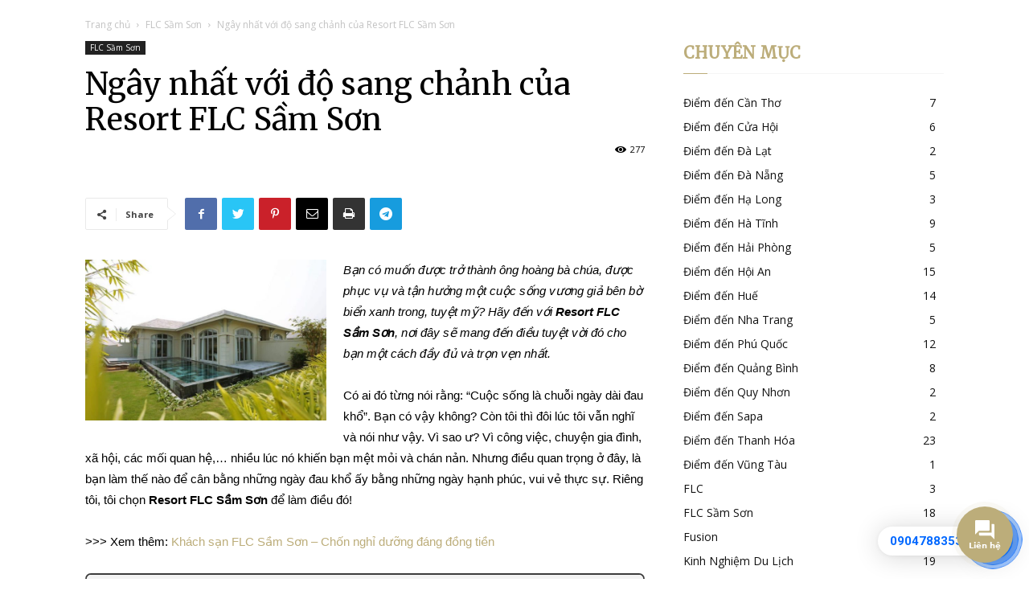

--- FILE ---
content_type: text/html; charset=UTF-8
request_url: https://blog.vinastay.com/resort-flc-sam-son/
body_size: 38291
content:
<!doctype html >
<!--[if IE 8]>    <html class="ie8" lang="en"> <![endif]-->
<!--[if IE 9]>    <html class="ie9" lang="en"> <![endif]-->
<!--[if gt IE 8]><!--> <html lang="vi" prefix="og: http://ogp.me/ns#"> <!--<![endif]-->
<head>
    
    <meta charset="UTF-8" />
    <meta name="viewport" content="width=device-width, initial-scale=1.0">
    <link rel="pingback" href="https://blog.vinastay.com/xmlrpc.php" />
    <meta property="og:image" content="https://blog.vinastay.com/wp-content/uploads/2018/09/Resort-flc-sam-son-1.jpg" /><link rel="icon" type="image/png" href="https://vinastay.com/FILES/source/Logo%20va%20Favicon/logo-footer.png">
<!-- This site is optimized with the Yoast SEO Premium plugin v7.8 - https://yoast.com/wordpress/plugins/seo/ -->
<title>Ngây nhất với độ sang chảnh của Resort FLC Sầm Sơn - Vinastay</title>
<meta name="description" content="Resort FLC Sầm Sơn khu nghỉ dưỡng sang chảnh khiến bất cứ ai cũng phải ngỡ ngàng khi được nhìn thấy và được cảm nhận thực tế"/>
<link rel="canonical" href="https://blog.vinastay.com/resort-flc-sam-son/" />
<meta property="og:locale" content="vi_VN" />
<meta property="og:type" content="article" />
<meta property="og:title" content="Ngây nhất với độ sang chảnh của Resort FLC Sầm Sơn - Vinastay" />
<meta property="og:description" content="Resort FLC Sầm Sơn khu nghỉ dưỡng sang chảnh khiến bất cứ ai cũng phải ngỡ ngàng khi được nhìn thấy và được cảm nhận thực tế" />
<meta property="og:url" content="https://blog.vinastay.com/resort-flc-sam-son/" />
<meta property="og:site_name" content="Vinastay" />
<meta property="article:publisher" content="https://www.facebook.com/vinastaydotcom/" />
<meta property="article:tag" content="Resort FLC Sầm Sơn" />
<meta property="article:section" content="FLC Sầm Sơn" />
<meta property="article:published_time" content="2018-09-11T15:38:28+07:00" />
<meta property="article:modified_time" content="2018-09-11T15:39:59+07:00" />
<meta property="og:updated_time" content="2018-09-11T15:39:59+07:00" />
<meta property="og:image" content="https://blog.vinastay.com/wp-content/uploads/2018/09/Resort-flc-sam-son-1.jpg" />
<meta property="og:image:secure_url" content="https://blog.vinastay.com/wp-content/uploads/2018/09/Resort-flc-sam-son-1.jpg" />
<meta property="og:image:width" content="1024" />
<meta property="og:image:height" content="683" />
<meta name="twitter:card" content="summary_large_image" />
<meta name="twitter:description" content="Resort FLC Sầm Sơn khu nghỉ dưỡng sang chảnh khiến bất cứ ai cũng phải ngỡ ngàng khi được nhìn thấy và được cảm nhận thực tế" />
<meta name="twitter:title" content="Ngây nhất với độ sang chảnh của Resort FLC Sầm Sơn - Vinastay" />
<meta name="twitter:image" content="https://blog.vinastay.com/wp-content/uploads/2018/09/Resort-flc-sam-son-1.jpg" />
<script type='application/ld+json'>{"@context":"https:\/\/schema.org","@type":"Organization","url":"https:\/\/blog.vinastay.com\/","sameAs":["https:\/\/www.facebook.com\/vinastaydotcom\/","https:\/\/www.facebook.com\/vinastaydotcom\/","https:\/\/www.facebook.com\/vinastaydotcom\/","https:\/\/www.facebook.com\/vinastaydotcom\/","https:\/\/www.facebook.com\/vinastaydotcom\/","https:\/\/www.facebook.com\/vinastaydotcom\/"],"@id":"https:\/\/blog.vinastay.com\/#organization","name":"C\u00f4ng ty TNHH th\u01b0\u01a1ng m\u1ea1i du l\u1ecbch ODG","logo":"https:\/\/blog.vinastay.com\/wp-content\/uploads\/2018\/08\/vinastay-272x90.png"}</script>
<!-- / Yoast SEO Premium plugin. -->

<link rel='dns-prefetch' href='//cdn.apple-mapkit.com' />
<link rel='dns-prefetch' href='//fonts.googleapis.com' />
<link rel="alternate" type="application/rss+xml" title="Dòng thông tin Vinastay &raquo;" href="https://blog.vinastay.com/feed/" />
<link rel="alternate" type="application/rss+xml" title="Dòng phản hồi Vinastay &raquo;" href="https://blog.vinastay.com/comments/feed/" />
<link rel="alternate" type="application/rss+xml" title="Vinastay &raquo; Ngây nhất với độ sang chảnh của Resort FLC Sầm Sơn Dòng phản hồi" href="https://blog.vinastay.com/resort-flc-sam-son/feed/" />
<style type="text/css">
img.wp-smiley,
img.emoji {
	display: inline !important;
	border: none !important;
	box-shadow: none !important;
	height: 1em !important;
	width: 1em !important;
	margin: 0 .07em !important;
	vertical-align: -0.1em !important;
	background: none !important;
	padding: 0 !important;
}
</style>
	<link rel='stylesheet' id='wp-block-library-css'  href='https://blog.vinastay.com/wp-includes/css/dist/block-library/style.min.css?ver=5.5.17' type='text/css' media='all' />
<link rel='stylesheet' id='maps-block-apple-style-css'  href='https://blog.vinastay.com/wp-content/plugins/maps-block-apple/style.css?ver=c93f556d6c185ddb2f15581ab037f98f' type='text/css' media='all' />
<link rel='stylesheet' id='contact-form-7-css'  href='https://blog.vinastay.com/wp-content/plugins/contact-form-7/includes/css/styles.css?ver=5.3' type='text/css' media='all' />
<link rel='stylesheet' id='google-fonts-style-css'  href='https://fonts.googleapis.com/css?family=Merriweather%3A400%7CVolkhov%3A400%7COpen+Sans%3A300italic%2C400%2C400italic%2C600%2C600italic%2C700%7CRoboto%3A300%2C400%2C400italic%2C500%2C500italic%2C700%2C900&#038;subset=vietnamese&#038;ver=9.0.1' type='text/css' media='all' />
<link rel='stylesheet' id='tablepress-default-css'  href='https://blog.vinastay.com/wp-content/plugins/tablepress/css/default.min.css?ver=1.12' type='text/css' media='all' />
<link rel='stylesheet' id='fixedtoc-style-css'  href='https://blog.vinastay.com/wp-content/plugins/fixed-toc/frontend/assets/css/ftoc.min.css?ver=3.1.20' type='text/css' media='all' />
<style id='fixedtoc-style-inline-css' type='text/css'>
#ftwp-container.ftwp-fixed-to-post.ftwp-bottom-left #ftwp-trigger, #ftwp-container.ftwp-fixed-to-post.ftwp-bottom-left #ftwp-contents { bottom: 250px; } .ftwp-in-post#ftwp-container-outer { height: auto; } #ftwp-container.ftwp-wrap #ftwp-contents { width: 250px; height: auto; } .ftwp-in-post#ftwp-container-outer #ftwp-contents { height: auto; } .ftwp-in-post#ftwp-container-outer.ftwp-float-none #ftwp-contents { width: auto; } #ftwp-container.ftwp-wrap #ftwp-trigger { width: 47px; height: 47px; font-size: 28.2px; } #ftwp-container #ftwp-trigger.ftwp-border-medium { font-size: 27.2px; } #ftwp-container.ftwp-wrap #ftwp-header { font-size: 22px; font-family: inherit; } #ftwp-container.ftwp-wrap #ftwp-header-title { font-weight: bold; } #ftwp-container.ftwp-wrap #ftwp-list { font-size: 14px; font-family: inherit; } #ftwp-container.ftwp-wrap #ftwp-list .ftwp-anchor::before { font-size: 5.6px; } #ftwp-container #ftwp-list.ftwp-strong-first>.ftwp-item>.ftwp-anchor .ftwp-text { font-size: 15.4px; } #ftwp-container.ftwp-wrap #ftwp-list.ftwp-strong-first>.ftwp-item>.ftwp-anchor::before { font-size: 7px; } #ftwp-container.ftwp-wrap #ftwp-trigger { color: #333; background: rgba(243,243,243,0.95); } #ftwp-container.ftwp-wrap #ftwp-trigger { border-color: rgba(51,51,51,0.95); } #ftwp-container.ftwp-wrap #ftwp-contents { border-color: rgba(51,51,51,0.95); } #ftwp-container.ftwp-wrap #ftwp-header { color: #333; background: rgba(243,243,243,0.95); } #ftwp-container.ftwp-wrap #ftwp-contents:hover #ftwp-header { background: #f3f3f3; } #ftwp-container.ftwp-wrap #ftwp-list { color: #333; background: rgba(243,243,243,0.95); } #ftwp-container.ftwp-wrap #ftwp-contents:hover #ftwp-list { background: #f3f3f3; } #ftwp-container.ftwp-wrap #ftwp-list .ftwp-anchor:hover { color: #bcad7a; } #ftwp-container.ftwp-wrap #ftwp-list .ftwp-anchor:focus, #ftwp-container.ftwp-wrap #ftwp-list .ftwp-active, #ftwp-container.ftwp-wrap #ftwp-list .ftwp-active:hover { color: #fff; } #ftwp-container.ftwp-wrap #ftwp-list .ftwp-text::before { background: rgba(188,173,122,0.95); } .ftwp-heading-target::before { background: rgba(188,173,122,0.95); }
</style>
<link rel='stylesheet' id='td-theme-css'  href='https://blog.vinastay.com/wp-content/themes/Newspaper/style.css?ver=9.0.1' type='text/css' media='all' />
<link rel='stylesheet' id='td-theme-demo-style-css'  href='https://blog.vinastay.com/wp-content/themes/Newspaper/includes/demos/blog_coffee/demo_style.css?ver=9.0.1' type='text/css' media='all' />
<link rel='stylesheet' id='jquery.contactus.css-css'  href='https://blog.vinastay.com/wp-content/plugins/ar-contactus/res/css/jquery.contactus.min.css?ver=1.9.7' type='text/css' media='all' />
<link rel='stylesheet' id='contactus.generated.desktop.css-css'  href='https://blog.vinastay.com/wp-content/plugins/ar-contactus/res/css/generated-desktop.css?ver=1740385000' type='text/css' media='all' />
<script type='text/javascript' src='https://cdn.apple-mapkit.com/mk/5.x.x/mapkit.js?ver=5' id='apple-mapkit-js-js'></script>
<script type='text/javascript' src='https://blog.vinastay.com/wp-includes/js/dist/vendor/wp-polyfill.min.js?ver=7.4.4' id='wp-polyfill-js'></script>
<script type='text/javascript' id='wp-polyfill-js-after'>
( 'fetch' in window ) || document.write( '<script src="https://blog.vinastay.com/wp-includes/js/dist/vendor/wp-polyfill-fetch.min.js?ver=3.0.0"></scr' + 'ipt>' );( document.contains ) || document.write( '<script src="https://blog.vinastay.com/wp-includes/js/dist/vendor/wp-polyfill-node-contains.min.js?ver=3.42.0"></scr' + 'ipt>' );( window.DOMRect ) || document.write( '<script src="https://blog.vinastay.com/wp-includes/js/dist/vendor/wp-polyfill-dom-rect.min.js?ver=3.42.0"></scr' + 'ipt>' );( window.URL && window.URL.prototype && window.URLSearchParams ) || document.write( '<script src="https://blog.vinastay.com/wp-includes/js/dist/vendor/wp-polyfill-url.min.js?ver=3.6.4"></scr' + 'ipt>' );( window.FormData && window.FormData.prototype.keys ) || document.write( '<script src="https://blog.vinastay.com/wp-includes/js/dist/vendor/wp-polyfill-formdata.min.js?ver=3.0.12"></scr' + 'ipt>' );( Element.prototype.matches && Element.prototype.closest ) || document.write( '<script src="https://blog.vinastay.com/wp-includes/js/dist/vendor/wp-polyfill-element-closest.min.js?ver=2.0.2"></scr' + 'ipt>' );
</script>
<script type='text/javascript' src='https://blog.vinastay.com/wp-includes/js/dist/i18n.min.js?ver=4ab02c8fd541b8cfb8952fe260d21f16' id='wp-i18n-js'></script>
<script type='text/javascript' src='https://blog.vinastay.com/wp-includes/js/dist/vendor/lodash.min.js?ver=4.17.21' id='lodash-js'></script>
<script type='text/javascript' id='lodash-js-after'>
window.lodash = _.noConflict();
</script>
<script type='text/javascript' src='https://blog.vinastay.com/wp-includes/js/dist/url.min.js?ver=d80b474ffb72c3b6933165cc1b3419f6' id='wp-url-js'></script>
<script type='text/javascript' src='https://blog.vinastay.com/wp-includes/js/dist/hooks.min.js?ver=63769290dead574c40a54748f22ada71' id='wp-hooks-js'></script>
<script type='text/javascript' id='wp-api-fetch-js-translations'>
( function( domain, translations ) {
	var localeData = translations.locale_data[ domain ] || translations.locale_data.messages;
	localeData[""].domain = domain;
	wp.i18n.setLocaleData( localeData, domain );
} )( "default", {"translation-revision-date":"2021-01-06 14:53:06+0000","generator":"GlotPress\/3.0.0-alpha.2","domain":"messages","locale_data":{"messages":{"":{"domain":"messages","plural-forms":"nplurals=1; plural=0;","lang":"vi_VN"},"An unknown error occurred.":["C\u00f3 l\u1ed7i n\u00e0o \u0111\u00f3 \u0111\u00e3 x\u1ea3y ra."],"The response is not a valid JSON response.":["Ph\u1ea3n h\u1ed3i kh\u00f4ng ph\u1ea3i l\u00e0 m\u1ed9t JSON h\u1ee3p l\u1ec7."],"Media upload failed. If this is a photo or a large image, please scale it down and try again.":["T\u1ea3i l\u00ean media kh\u00f4ng th\u00e0nh c\u00f4ng. N\u1ebfu \u0111\u00e2y l\u00e0 h\u00ecnh \u1ea3nh c\u00f3 k\u00edch th\u01b0\u1edbc l\u1edbn, vui l\u00f2ng thu nh\u1ecf n\u00f3 xu\u1ed1ng v\u00e0 th\u1eed l\u1ea1i."],"You are probably offline.":["C\u00f3 th\u1ec3 b\u1ea1n \u0111ang ngo\u1ea1i tuy\u1ebfn."]}},"comment":{"reference":"wp-includes\/js\/dist\/api-fetch.js"}} );
</script>
<script type='text/javascript' src='https://blog.vinastay.com/wp-includes/js/dist/api-fetch.min.js?ver=0bb73d10eeea78a4d642cdd686ca7f59' id='wp-api-fetch-js'></script>
<script type='text/javascript' id='wp-api-fetch-js-after'>
wp.apiFetch.use( wp.apiFetch.createRootURLMiddleware( "https://blog.vinastay.com/wp-json/" ) );
wp.apiFetch.nonceMiddleware = wp.apiFetch.createNonceMiddleware( "f0d16573b0" );
wp.apiFetch.use( wp.apiFetch.nonceMiddleware );
wp.apiFetch.use( wp.apiFetch.mediaUploadMiddleware );
wp.apiFetch.nonceEndpoint = "https://blog.vinastay.com/wp-admin/admin-ajax.php?action=rest-nonce";
</script>
<script type='text/javascript' src='https://blog.vinastay.com/wp-includes/js/dist/vendor/react.min.js?ver=16.9.0' id='react-js'></script>
<script type='text/javascript' src='https://blog.vinastay.com/wp-includes/js/dist/vendor/react-dom.min.js?ver=16.9.0' id='react-dom-js'></script>
<script type='text/javascript' src='https://blog.vinastay.com/wp-includes/js/dist/escape-html.min.js?ver=cf3ba719eafb9297c5843cfc50c8f87e' id='wp-escape-html-js'></script>
<script type='text/javascript' src='https://blog.vinastay.com/wp-includes/js/dist/element.min.js?ver=e9126fcc7a759261b66ccda9d2f019ad' id='wp-element-js'></script>
<script type='text/javascript' src='https://blog.vinastay.com/wp-includes/js/dist/is-shallow-equal.min.js?ver=9b9485fde3a57e7ab33df6b14011ae5b' id='wp-is-shallow-equal-js'></script>
<script type='text/javascript' src='https://blog.vinastay.com/wp-includes/js/dist/priority-queue.min.js?ver=30ebb4642324e48ba460ab927858c80c' id='wp-priority-queue-js'></script>
<script type='text/javascript' src='https://blog.vinastay.com/wp-includes/js/dist/compose.min.js?ver=db3b7ad12ee881dbf412ddb3747c54e4' id='wp-compose-js'></script>
<script type='text/javascript' src='https://blog.vinastay.com/wp-includes/js/dist/deprecated.min.js?ver=ff631a4000dc785473645d3ab52385e3' id='wp-deprecated-js'></script>
<script type='text/javascript' src='https://blog.vinastay.com/wp-includes/js/dist/redux-routine.min.js?ver=63a72f6705ea6a788f70d1b6c4932df9' id='wp-redux-routine-js'></script>
<script type='text/javascript' src='https://blog.vinastay.com/wp-includes/js/dist/data.min.js?ver=a9a62b38c010b35135e4a77c337b9cf2' id='wp-data-js'></script>
<script type='text/javascript' id='wp-data-js-after'>
( function() {
	var userId = 0;
	var storageKey = "WP_DATA_USER_" + userId;
	wp.data
		.use( wp.data.plugins.persistence, { storageKey: storageKey } );
	wp.data.plugins.persistence.__unstableMigrate( { storageKey: storageKey } );
} )();
</script>
<script type='text/javascript' src='https://blog.vinastay.com/wp-includes/js/dist/dom-ready.min.js?ver=93db39f6fe07a70cb9217310bec0a531' id='wp-dom-ready-js'></script>
<script type='text/javascript' src='https://blog.vinastay.com/wp-content/plugins/maps-block-apple/build/frontend.js?ver=0b77f818bc93bc8d618fabf363b07386' id='maps-block-apple-frontend-js'></script>
<script type='text/javascript' src='https://blog.vinastay.com/wp-includes/js/jquery/jquery.js?ver=1.12.4-wp' id='jquery-core-js'></script>
<script type='text/javascript' src='https://blog.vinastay.com/wp-content/plugins/ar-contactus/res/js/scripts.js?ver=1.9.7' id='jquery.contactus.scripts-js'></script>
<link rel="https://api.w.org/" href="https://blog.vinastay.com/wp-json/" /><link rel="alternate" type="application/json" href="https://blog.vinastay.com/wp-json/wp/v2/posts/2612" /><link rel="EditURI" type="application/rsd+xml" title="RSD" href="https://blog.vinastay.com/xmlrpc.php?rsd" />
<link rel="wlwmanifest" type="application/wlwmanifest+xml" href="https://blog.vinastay.com/wp-includes/wlwmanifest.xml" /> 
<meta name="generator" content="WordPress 5.5.17" />
<link rel='shortlink' href='https://blog.vinastay.com/?p=2612' />
<!--[if lt IE 9]><script src="https://cdnjs.cloudflare.com/ajax/libs/html5shiv/3.7.3/html5shiv.js"></script><![endif]-->
    
<!-- JS generated by theme -->

<script>
    
    

	    var tdBlocksArray = []; //here we store all the items for the current page

	    //td_block class - each ajax block uses a object of this class for requests
	    function tdBlock() {
		    this.id = '';
		    this.block_type = 1; //block type id (1-234 etc)
		    this.atts = '';
		    this.td_column_number = '';
		    this.td_current_page = 1; //
		    this.post_count = 0; //from wp
		    this.found_posts = 0; //from wp
		    this.max_num_pages = 0; //from wp
		    this.td_filter_value = ''; //current live filter value
		    this.is_ajax_running = false;
		    this.td_user_action = ''; // load more or infinite loader (used by the animation)
		    this.header_color = '';
		    this.ajax_pagination_infinite_stop = ''; //show load more at page x
	    }


        // td_js_generator - mini detector
        (function(){
            var htmlTag = document.getElementsByTagName("html")[0];

	        if ( navigator.userAgent.indexOf("MSIE 10.0") > -1 ) {
                htmlTag.className += ' ie10';
            }

            if ( !!navigator.userAgent.match(/Trident.*rv\:11\./) ) {
                htmlTag.className += ' ie11';
            }

	        if ( navigator.userAgent.indexOf("Edge") > -1 ) {
                htmlTag.className += ' ieEdge';
            }

            if ( /(iPad|iPhone|iPod)/g.test(navigator.userAgent) ) {
                htmlTag.className += ' td-md-is-ios';
            }

            var user_agent = navigator.userAgent.toLowerCase();
            if ( user_agent.indexOf("android") > -1 ) {
                htmlTag.className += ' td-md-is-android';
            }

            if ( -1 !== navigator.userAgent.indexOf('Mac OS X')  ) {
                htmlTag.className += ' td-md-is-os-x';
            }

            if ( /chrom(e|ium)/.test(navigator.userAgent.toLowerCase()) ) {
               htmlTag.className += ' td-md-is-chrome';
            }

            if ( -1 !== navigator.userAgent.indexOf('Firefox') ) {
                htmlTag.className += ' td-md-is-firefox';
            }

            if ( -1 !== navigator.userAgent.indexOf('Safari') && -1 === navigator.userAgent.indexOf('Chrome') ) {
                htmlTag.className += ' td-md-is-safari';
            }

            if( -1 !== navigator.userAgent.indexOf('IEMobile') ){
                htmlTag.className += ' td-md-is-iemobile';
            }

        })();




        var tdLocalCache = {};

        ( function () {
            "use strict";

            tdLocalCache = {
                data: {},
                remove: function (resource_id) {
                    delete tdLocalCache.data[resource_id];
                },
                exist: function (resource_id) {
                    return tdLocalCache.data.hasOwnProperty(resource_id) && tdLocalCache.data[resource_id] !== null;
                },
                get: function (resource_id) {
                    return tdLocalCache.data[resource_id];
                },
                set: function (resource_id, cachedData) {
                    tdLocalCache.remove(resource_id);
                    tdLocalCache.data[resource_id] = cachedData;
                }
            };
        })();

    
    
var tds_login_sing_in_widget="show";
var td_viewport_interval_list=[{"limitBottom":767,"sidebarWidth":228},{"limitBottom":1018,"sidebarWidth":300},{"limitBottom":1140,"sidebarWidth":324}];
var td_animation_stack_effect="type2";
var tds_animation_stack=true;
var td_animation_stack_specific_selectors=".entry-thumb, img[class*=\"wp-image-\"], a.td-sml-link-to-image > img";
var td_animation_stack_general_selectors=".td-animation-stack .entry-thumb, .post .entry-thumb, .post img[class*=\"wp-image-\"], a.td-sml-link-to-image > img";
var tds_general_modal_image="yes";
var td_ajax_url="https:\/\/blog.vinastay.com\/wp-admin\/admin-ajax.php?td_theme_name=Newspaper&v=9.0.1";
var td_get_template_directory_uri="https:\/\/blog.vinastay.com\/wp-content\/themes\/Newspaper";
var tds_snap_menu="snap";
var tds_logo_on_sticky="show_header_logo";
var tds_header_style="tdm_header_style_2";
var td_please_wait="Vui l\u00f2ng ch\u1edd...";
var td_email_user_pass_incorrect="Ng\u01b0\u1eddi d\u00f9ng ho\u1eb7c m\u1eadt kh\u1ea9u kh\u00f4ng ch\u00ednh x\u00e1c!";
var td_email_user_incorrect="Email ho\u1eb7c t\u00e0i kho\u1ea3n kh\u00f4ng ch\u00ednh x\u00e1c!";
var td_email_incorrect="Email kh\u00f4ng \u0111\u00fang!";
var tds_more_articles_on_post_enable="";
var tds_more_articles_on_post_time_to_wait="";
var tds_more_articles_on_post_pages_distance_from_top=0;
var tds_theme_color_site_wide="#bcad7a";
var tds_smart_sidebar="enabled";
var tdThemeName="Newspaper";
var td_magnific_popup_translation_tPrev="Tr\u01b0\u1edbc (Left arrow key)";
var td_magnific_popup_translation_tNext="Ti\u1ebfp (Right arrow key)";
var td_magnific_popup_translation_tCounter="%curr% c\u1ee7a %total%";
var td_magnific_popup_translation_ajax_tError="Kh\u00f4ng th\u1ec3 t\u1ea3i n\u1ed9i dung t\u1ea1i %url%";
var td_magnific_popup_translation_image_tError="Kh\u00f4ng th\u1ec3 t\u1ea3i \u1ea3nh #%curr%";
var tdsDateFormat="l, F j, Y";
var tdDateNamesI18n={"month_names":["Th\u00e1ng M\u1ed9t","Th\u00e1ng Hai","Th\u00e1ng Ba","Th\u00e1ng T\u01b0","Th\u00e1ng N\u0103m","Th\u00e1ng S\u00e1u","Th\u00e1ng B\u1ea3y","Th\u00e1ng T\u00e1m","Th\u00e1ng Ch\u00edn","Th\u00e1ng M\u01b0\u1eddi","Th\u00e1ng M\u01b0\u1eddi M\u1ed9t","Th\u00e1ng M\u01b0\u1eddi Hai"],"month_names_short":["Th1","Th2","Th3","Th4","Th5","Th6","Th7","Th8","Th9","Th10","Th11","Th12"],"day_names":["Ch\u1ee7 Nh\u1eadt","Th\u1ee9 Hai","Th\u1ee9 Ba","Th\u1ee9 T\u01b0","Th\u1ee9 N\u0103m","Th\u1ee9 S\u00e1u","Th\u1ee9 B\u1ea3y"],"day_names_short":["CN","T2","T3","T4","T5","T6","T7"]};
var td_ad_background_click_link="";
var td_ad_background_click_target="";
</script>


<!-- Header style compiled by theme -->

<style>
    
.td-header-wrap .black-menu .sf-menu > .current-menu-item > a,
    .td-header-wrap .black-menu .sf-menu > .current-menu-ancestor > a,
    .td-header-wrap .black-menu .sf-menu > .current-category-ancestor > a,
    .td-header-wrap .black-menu .sf-menu > li > a:hover,
    .td-header-wrap .black-menu .sf-menu > .sfHover > a,
    .td-header-style-12 .td-header-menu-wrap-full,
    .sf-menu > .current-menu-item > a:after,
    .sf-menu > .current-menu-ancestor > a:after,
    .sf-menu > .current-category-ancestor > a:after,
    .sf-menu > li:hover > a:after,
    .sf-menu > .sfHover > a:after,
    .td-header-style-12 .td-affix,
    .header-search-wrap .td-drop-down-search:after,
    .header-search-wrap .td-drop-down-search .btn:hover,
    input[type=submit]:hover,
    .td-read-more a,
    .td-post-category:hover,
    .td-grid-style-1.td-hover-1 .td-big-grid-post:hover .td-post-category,
    .td-grid-style-5.td-hover-1 .td-big-grid-post:hover .td-post-category,
    .td_top_authors .td-active .td-author-post-count,
    .td_top_authors .td-active .td-author-comments-count,
    .td_top_authors .td_mod_wrap:hover .td-author-post-count,
    .td_top_authors .td_mod_wrap:hover .td-author-comments-count,
    .td-404-sub-sub-title a:hover,
    .td-search-form-widget .wpb_button:hover,
    .td-rating-bar-wrap div,
    .td_category_template_3 .td-current-sub-category,
    .dropcap,
    .td_wrapper_video_playlist .td_video_controls_playlist_wrapper,
    .wpb_default,
    .wpb_default:hover,
    .td-left-smart-list:hover,
    .td-right-smart-list:hover,
    .woocommerce-checkout .woocommerce input.button:hover,
    .woocommerce-page .woocommerce a.button:hover,
    .woocommerce-account div.woocommerce .button:hover,
    #bbpress-forums button:hover,
    .bbp_widget_login .button:hover,
    .td-footer-wrapper .td-post-category,
    .td-footer-wrapper .widget_product_search input[type="submit"]:hover,
    .woocommerce .product a.button:hover,
    .woocommerce .product #respond input#submit:hover,
    .woocommerce .checkout input#place_order:hover,
    .woocommerce .woocommerce.widget .button:hover,
    .single-product .product .summary .cart .button:hover,
    .woocommerce-cart .woocommerce table.cart .button:hover,
    .woocommerce-cart .woocommerce .shipping-calculator-form .button:hover,
    .td-next-prev-wrap a:hover,
    .td-load-more-wrap a:hover,
    .td-post-small-box a:hover,
    .page-nav .current,
    .page-nav:first-child > div,
    .td_category_template_8 .td-category-header .td-category a.td-current-sub-category,
    .td_category_template_4 .td-category-siblings .td-category a:hover,
    #bbpress-forums .bbp-pagination .current,
    #bbpress-forums #bbp-single-user-details #bbp-user-navigation li.current a,
    .td-theme-slider:hover .slide-meta-cat a,
    a.vc_btn-black:hover,
    .td-trending-now-wrapper:hover .td-trending-now-title,
    .td-scroll-up,
    .td-smart-list-button:hover,
    .td-weather-information:before,
    .td-weather-week:before,
    .td_block_exchange .td-exchange-header:before,
    .td_block_big_grid_9.td-grid-style-1 .td-post-category,
    .td_block_big_grid_9.td-grid-style-5 .td-post-category,
    .td-grid-style-6.td-hover-1 .td-module-thumb:after,
    .td-pulldown-syle-2 .td-subcat-dropdown ul:after,
    .td_block_template_9 .td-block-title:after,
    .td_block_template_15 .td-block-title:before,
    div.wpforms-container .wpforms-form div.wpforms-submit-container button[type=submit] {
        background-color: #bcad7a;
    }

    .td_block_template_4 .td-related-title .td-cur-simple-item:before {
        border-color: #bcad7a transparent transparent transparent !important;
    }

    .woocommerce .woocommerce-message .button:hover,
    .woocommerce .woocommerce-error .button:hover,
    .woocommerce .woocommerce-info .button:hover {
        background-color: #bcad7a !important;
    }
    
    
    .td_block_template_4 .td-related-title .td-cur-simple-item,
    .td_block_template_3 .td-related-title .td-cur-simple-item,
    .td_block_template_9 .td-related-title:after {
        background-color: #bcad7a;
    }

    .woocommerce .product .onsale,
    .woocommerce.widget .ui-slider .ui-slider-handle {
        background: none #bcad7a;
    }

    .woocommerce.widget.widget_layered_nav_filters ul li a {
        background: none repeat scroll 0 0 #bcad7a !important;
    }

    a,
    cite a:hover,
    .td_mega_menu_sub_cats .cur-sub-cat,
    .td-mega-span h3 a:hover,
    .td_mod_mega_menu:hover .entry-title a,
    .header-search-wrap .result-msg a:hover,
    .td-header-top-menu .td-drop-down-search .td_module_wrap:hover .entry-title a,
    .td-header-top-menu .td-icon-search:hover,
    .td-header-wrap .result-msg a:hover,
    .top-header-menu li a:hover,
    .top-header-menu .current-menu-item > a,
    .top-header-menu .current-menu-ancestor > a,
    .top-header-menu .current-category-ancestor > a,
    .td-social-icon-wrap > a:hover,
    .td-header-sp-top-widget .td-social-icon-wrap a:hover,
    .td-page-content blockquote p,
    .td-post-content blockquote p,
    .mce-content-body blockquote p,
    .comment-content blockquote p,
    .wpb_text_column blockquote p,
    .td_block_text_with_title blockquote p,
    .td_module_wrap:hover .entry-title a,
    .td-subcat-filter .td-subcat-list a:hover,
    .td-subcat-filter .td-subcat-dropdown a:hover,
    .td_quote_on_blocks,
    .dropcap2,
    .dropcap3,
    .td_top_authors .td-active .td-authors-name a,
    .td_top_authors .td_mod_wrap:hover .td-authors-name a,
    .td-post-next-prev-content a:hover,
    .author-box-wrap .td-author-social a:hover,
    .td-author-name a:hover,
    .td-author-url a:hover,
    .td_mod_related_posts:hover h3 > a,
    .td-post-template-11 .td-related-title .td-related-left:hover,
    .td-post-template-11 .td-related-title .td-related-right:hover,
    .td-post-template-11 .td-related-title .td-cur-simple-item,
    .td-post-template-11 .td_block_related_posts .td-next-prev-wrap a:hover,
    .comment-reply-link:hover,
    .logged-in-as a:hover,
    #cancel-comment-reply-link:hover,
    .td-search-query,
    .td-category-header .td-pulldown-category-filter-link:hover,
    .td-category-siblings .td-subcat-dropdown a:hover,
    .td-category-siblings .td-subcat-dropdown a.td-current-sub-category,
    .widget a:hover,
    .td_wp_recentcomments a:hover,
    .archive .widget_archive .current,
    .archive .widget_archive .current a,
    .widget_calendar tfoot a:hover,
    .woocommerce a.added_to_cart:hover,
    .woocommerce-account .woocommerce-MyAccount-navigation a:hover,
    #bbpress-forums li.bbp-header .bbp-reply-content span a:hover,
    #bbpress-forums .bbp-forum-freshness a:hover,
    #bbpress-forums .bbp-topic-freshness a:hover,
    #bbpress-forums .bbp-forums-list li a:hover,
    #bbpress-forums .bbp-forum-title:hover,
    #bbpress-forums .bbp-topic-permalink:hover,
    #bbpress-forums .bbp-topic-started-by a:hover,
    #bbpress-forums .bbp-topic-started-in a:hover,
    #bbpress-forums .bbp-body .super-sticky li.bbp-topic-title .bbp-topic-permalink,
    #bbpress-forums .bbp-body .sticky li.bbp-topic-title .bbp-topic-permalink,
    .widget_display_replies .bbp-author-name,
    .widget_display_topics .bbp-author-name,
    .footer-text-wrap .footer-email-wrap a,
    .td-subfooter-menu li a:hover,
    .footer-social-wrap a:hover,
    a.vc_btn-black:hover,
    .td-smart-list-dropdown-wrap .td-smart-list-button:hover,
    .td_module_17 .td-read-more a:hover,
    .td_module_18 .td-read-more a:hover,
    .td_module_19 .td-post-author-name a:hover,
    .td-instagram-user a,
    .td-pulldown-syle-2 .td-subcat-dropdown:hover .td-subcat-more span,
    .td-pulldown-syle-2 .td-subcat-dropdown:hover .td-subcat-more i,
    .td-pulldown-syle-3 .td-subcat-dropdown:hover .td-subcat-more span,
    .td-pulldown-syle-3 .td-subcat-dropdown:hover .td-subcat-more i,
    .td-block-title-wrap .td-wrapper-pulldown-filter .td-pulldown-filter-display-option:hover,
    .td-block-title-wrap .td-wrapper-pulldown-filter .td-pulldown-filter-display-option:hover i,
    .td-block-title-wrap .td-wrapper-pulldown-filter .td-pulldown-filter-link:hover,
    .td-block-title-wrap .td-wrapper-pulldown-filter .td-pulldown-filter-item .td-cur-simple-item,
    .td_block_template_2 .td-related-title .td-cur-simple-item,
    .td_block_template_5 .td-related-title .td-cur-simple-item,
    .td_block_template_6 .td-related-title .td-cur-simple-item,
    .td_block_template_7 .td-related-title .td-cur-simple-item,
    .td_block_template_8 .td-related-title .td-cur-simple-item,
    .td_block_template_9 .td-related-title .td-cur-simple-item,
    .td_block_template_10 .td-related-title .td-cur-simple-item,
    .td_block_template_11 .td-related-title .td-cur-simple-item,
    .td_block_template_12 .td-related-title .td-cur-simple-item,
    .td_block_template_13 .td-related-title .td-cur-simple-item,
    .td_block_template_14 .td-related-title .td-cur-simple-item,
    .td_block_template_15 .td-related-title .td-cur-simple-item,
    .td_block_template_16 .td-related-title .td-cur-simple-item,
    .td_block_template_17 .td-related-title .td-cur-simple-item,
    .td-theme-wrap .sf-menu ul .td-menu-item > a:hover,
    .td-theme-wrap .sf-menu ul .sfHover > a,
    .td-theme-wrap .sf-menu ul .current-menu-ancestor > a,
    .td-theme-wrap .sf-menu ul .current-category-ancestor > a,
    .td-theme-wrap .sf-menu ul .current-menu-item > a,
    .td_outlined_btn {
        color: #bcad7a;
    }

    a.vc_btn-black.vc_btn_square_outlined:hover,
    a.vc_btn-black.vc_btn_outlined:hover,
    .td-mega-menu-page .wpb_content_element ul li a:hover,
    .td-theme-wrap .td-aj-search-results .td_module_wrap:hover .entry-title a,
    .td-theme-wrap .header-search-wrap .result-msg a:hover {
        color: #bcad7a !important;
    }

    .td-next-prev-wrap a:hover,
    .td-load-more-wrap a:hover,
    .td-post-small-box a:hover,
    .page-nav .current,
    .page-nav:first-child > div,
    .td_category_template_8 .td-category-header .td-category a.td-current-sub-category,
    .td_category_template_4 .td-category-siblings .td-category a:hover,
    #bbpress-forums .bbp-pagination .current,
    .post .td_quote_box,
    .page .td_quote_box,
    a.vc_btn-black:hover,
    .td_block_template_5 .td-block-title > *,
    .td_outlined_btn {
        border-color: #bcad7a;
    }

    .td_wrapper_video_playlist .td_video_currently_playing:after {
        border-color: #bcad7a !important;
    }

    .header-search-wrap .td-drop-down-search:before {
        border-color: transparent transparent #bcad7a transparent;
    }

    .block-title > span,
    .block-title > a,
    .block-title > label,
    .widgettitle,
    .widgettitle:after,
    .td-trending-now-title,
    .td-trending-now-wrapper:hover .td-trending-now-title,
    .wpb_tabs li.ui-tabs-active a,
    .wpb_tabs li:hover a,
    .vc_tta-container .vc_tta-color-grey.vc_tta-tabs-position-top.vc_tta-style-classic .vc_tta-tabs-container .vc_tta-tab.vc_active > a,
    .vc_tta-container .vc_tta-color-grey.vc_tta-tabs-position-top.vc_tta-style-classic .vc_tta-tabs-container .vc_tta-tab:hover > a,
    .td_block_template_1 .td-related-title .td-cur-simple-item,
    .woocommerce .product .products h2:not(.woocommerce-loop-product__title),
    .td-subcat-filter .td-subcat-dropdown:hover .td-subcat-more, 
    .td_3D_btn,
    .td_shadow_btn,
    .td_default_btn,
    .td_round_btn, 
    .td_outlined_btn:hover {
    	background-color: #bcad7a;
    }

    .woocommerce div.product .woocommerce-tabs ul.tabs li.active {
    	background-color: #bcad7a !important;
    }

    .block-title,
    .td_block_template_1 .td-related-title,
    .wpb_tabs .wpb_tabs_nav,
    .vc_tta-container .vc_tta-color-grey.vc_tta-tabs-position-top.vc_tta-style-classic .vc_tta-tabs-container,
    .woocommerce div.product .woocommerce-tabs ul.tabs:before {
        border-color: #bcad7a;
    }
    .td_block_wrap .td-subcat-item a.td-cur-simple-item {
	    color: #bcad7a;
	}


    
    .td-grid-style-4 .entry-title
    {
        background-color: rgba(188, 173, 122, 0.7);
    }

    
    .td-theme-wrap .block-title > span,
    .td-theme-wrap .block-title > span > a,
    .td-theme-wrap .widget_rss .block-title .rsswidget,
    .td-theme-wrap .block-title > a,
    .widgettitle,
    .widgettitle > a,
    .td-trending-now-title,
    .wpb_tabs li.ui-tabs-active a,
    .wpb_tabs li:hover a,
    .vc_tta-container .vc_tta-color-grey.vc_tta-tabs-position-top.vc_tta-style-classic .vc_tta-tabs-container .vc_tta-tab.vc_active > a,
    .vc_tta-container .vc_tta-color-grey.vc_tta-tabs-position-top.vc_tta-style-classic .vc_tta-tabs-container .vc_tta-tab:hover > a,
    .td-related-title .td-cur-simple-item,
    .woocommerce div.product .woocommerce-tabs ul.tabs li.active,
    .woocommerce .product .products h2:not(.woocommerce-loop-product__title),
    .td-theme-wrap .td_block_template_2 .td-block-title > *,
    .td-theme-wrap .td_block_template_3 .td-block-title > *,
    .td-theme-wrap .td_block_template_4 .td-block-title > *,
    .td-theme-wrap .td_block_template_5 .td-block-title > *,
    .td-theme-wrap .td_block_template_6 .td-block-title > *,
    .td-theme-wrap .td_block_template_6 .td-block-title:before,
    .td-theme-wrap .td_block_template_7 .td-block-title > *,
    .td-theme-wrap .td_block_template_8 .td-block-title > *,
    .td-theme-wrap .td_block_template_9 .td-block-title > *,
    .td-theme-wrap .td_block_template_10 .td-block-title > *,
    .td-theme-wrap .td_block_template_11 .td-block-title > *,
    .td-theme-wrap .td_block_template_12 .td-block-title > *,
    .td-theme-wrap .td_block_template_13 .td-block-title > span,
    .td-theme-wrap .td_block_template_13 .td-block-title > a,
    .td-theme-wrap .td_block_template_14 .td-block-title > *,
    .td-theme-wrap .td_block_template_14 .td-block-title-wrap .td-wrapper-pulldown-filter .td-pulldown-filter-display-option,
    .td-theme-wrap .td_block_template_14 .td-block-title-wrap .td-wrapper-pulldown-filter .td-pulldown-filter-display-option i,
    .td-theme-wrap .td_block_template_14 .td-block-title-wrap .td-wrapper-pulldown-filter .td-pulldown-filter-display-option:hover,
    .td-theme-wrap .td_block_template_14 .td-block-title-wrap .td-wrapper-pulldown-filter .td-pulldown-filter-display-option:hover i,
    .td-theme-wrap .td_block_template_15 .td-block-title > *,
    .td-theme-wrap .td_block_template_15 .td-block-title-wrap .td-wrapper-pulldown-filter,
    .td-theme-wrap .td_block_template_15 .td-block-title-wrap .td-wrapper-pulldown-filter i,
    .td-theme-wrap .td_block_template_16 .td-block-title > *,
    .td-theme-wrap .td_block_template_17 .td-block-title > * {
    	color: #bcad7a;
    }


    
    .td-header-wrap .td-header-menu-wrap .sf-menu > li > a,
    .td-header-wrap .td-header-menu-social .td-social-icon-wrap a,
    .td-header-style-4 .td-header-menu-social .td-social-icon-wrap i,
    .td-header-style-5 .td-header-menu-social .td-social-icon-wrap i,
    .td-header-style-6 .td-header-menu-social .td-social-icon-wrap i,
    .td-header-style-12 .td-header-menu-social .td-social-icon-wrap i,
    .td-header-wrap .header-search-wrap #td-header-search-button .td-icon-search {
        color: #444444;
    }
    .td-header-wrap .td-header-menu-social + .td-search-wrapper #td-header-search-button:before {
      background-color: #444444;
    }
    
    
    .td-menu-background:before,
    .td-search-background:before {
        background: rgba(0,0,0,0.8);
        background: -moz-linear-gradient(top, rgba(0,0,0,0.8) 0%, rgba(0,0,0,0.7) 100%);
        background: -webkit-gradient(left top, left bottom, color-stop(0%, rgba(0,0,0,0.8)), color-stop(100%, rgba(0,0,0,0.7)));
        background: -webkit-linear-gradient(top, rgba(0,0,0,0.8) 0%, rgba(0,0,0,0.7) 100%);
        background: -o-linear-gradient(top, rgba(0,0,0,0.8) 0%, @mobileu_gradient_two_mob 100%);
        background: -ms-linear-gradient(top, rgba(0,0,0,0.8) 0%, rgba(0,0,0,0.7) 100%);
        background: linear-gradient(to bottom, rgba(0,0,0,0.8) 0%, rgba(0,0,0,0.7) 100%);
        filter: progid:DXImageTransform.Microsoft.gradient( startColorstr='rgba(0,0,0,0.8)', endColorstr='rgba(0,0,0,0.7)', GradientType=0 );
    }

    
    .td-mobile-content .current-menu-item > a,
    .td-mobile-content .current-menu-ancestor > a,
    .td-mobile-content .current-category-ancestor > a,
    #td-mobile-nav .td-menu-login-section a:hover,
    #td-mobile-nav .td-register-section a:hover,
    #td-mobile-nav .td-menu-socials-wrap a:hover i,
    .td-search-close a:hover i {
        color: #a39176;
    }

    
    .td-footer-wrapper,
    .td-footer-wrapper .td_block_template_7 .td-block-title > *,
    .td-footer-wrapper .td_block_template_17 .td-block-title,
    .td-footer-wrapper .td-block-title-wrap .td-wrapper-pulldown-filter {
        background-color: #212121;
    }

    
	.td-footer-wrapper .block-title > span,
    .td-footer-wrapper .block-title > a,
    .td-footer-wrapper .widgettitle,
    .td-theme-wrap .td-footer-wrapper .td-container .td-block-title > *,
    .td-theme-wrap .td-footer-wrapper .td_block_template_6 .td-block-title:before {
    	color: #f7f7f7;
    }

    
    .post .td-post-header .entry-title {
        color: #000000;
    }
    .td_module_15 .entry-title a {
        color: #000000;
    }

    
    .td-post-content,
    .td-post-content p {
    	color: #000000;
    }

    
    .td-post-content h1,
    .td-post-content h2,
    .td-post-content h3,
    .td-post-content h4,
    .td-post-content h5,
    .td-post-content h6 {
    	color: #bcad7a;
    }

    
    .td-page-header h1,
    .td-page-title,
    .woocommerce-page .page-title {
    	color: #444444;
    }

    
    .td-page-content h1,
    .td-page-content h2,
    .td-page-content h3,
    .td-page-content h4,
    .td-page-content h5,
    .td-page-content h6 {
    	color: #444444;
    }

    .td-page-content .widgettitle {
        color: #fff;
    }



    
    .top-header-menu > li > a,
    .td-weather-top-widget .td-weather-now .td-big-degrees,
    .td-weather-top-widget .td-weather-header .td-weather-city,
    .td-header-sp-top-menu .td_data_time {
        font-family:Merriweather;
	
    }
    
    .top-header-menu .menu-item-has-children li a {
    	font-family:Merriweather;
	
    }
    
    ul.sf-menu > .td-menu-item > a,
    .td-theme-wrap .td-header-menu-social {
        font-family:Merriweather;
	font-size:15px;
	line-height:68px;
	font-weight:normal;
	text-transform:capitalize;
	
    }
    
    .sf-menu ul .td-menu-item a {
        font-family:Merriweather;
	
    }
	
    .td_mod_mega_menu .item-details a {
        font-family:Merriweather;
	font-size:16px;
	line-height:20px;
	
    }
    
    .td-mobile-content .td-mobile-main-menu > li > a {
        font-family:Merriweather;
	
    }
    
    .td-mobile-content .sub-menu a {
        font-family:Merriweather;
	
    }
    
    .block-title > span,
    .block-title > a,
    .widgettitle,
    .td-trending-now-title,
    .wpb_tabs li a,
    .vc_tta-container .vc_tta-color-grey.vc_tta-tabs-position-top.vc_tta-style-classic .vc_tta-tabs-container .vc_tta-tab > a,
    .td-theme-wrap .td-related-title a,
    .woocommerce div.product .woocommerce-tabs ul.tabs li a,
    .woocommerce .product .products h2:not(.woocommerce-loop-product__title),
    .td-theme-wrap .td-block-title {
        font-family:Merriweather;
	font-size:20px;
	line-height:50px;
	font-weight:bold;
	
    }
    
    .td-theme-wrap .td-subcat-filter,
    .td-theme-wrap .td-subcat-filter .td-subcat-dropdown,
    .td-theme-wrap .td-block-title-wrap .td-wrapper-pulldown-filter .td-pulldown-filter-display-option,
    .td-theme-wrap .td-pulldown-category {
        line-height: 50px;
    }
    .td_block_template_1 .block-title > * {
        padding-bottom: 0;
        padding-top: 0;
    }
    
	.td_module_wrap .td-module-title {
		font-family:Volkhov;
	
	}
     
    .td_module_18 .td-module-title {
    	font-size:48px;
	line-height:54px;
	font-weight:normal;
	
    }
    
	.td_block_trending_now .entry-title,
	.td-theme-slider .td-module-title,
    .td-big-grid-post .entry-title {
		font-family:Volkhov;
	
	}
    
    .td_module_mx18 .td-module-title {
    	font-size:48px;
	line-height:54px;
	font-weight:normal;
	
    }
    
	#td-mobile-nav,
	#td-mobile-nav .wpb_button,
	.td-search-wrap-mob {
		font-family:Merriweather;
	
	}


	
	.post .td-post-header .entry-title {
		font-family:Merriweather;
	
	}
    
    .post blockquote p,
    .page blockquote p,
    .td-post-text-content blockquote p {
        font-family:Volkhov;
	
    }
    
    .post .td-post-next-prev-content a {
        font-family:Volkhov;
	font-size:16px;
	line-height:20px;
	
    }
    
    .post .author-box-wrap .td-author-name a {
        font-family:Volkhov;
	
    }
    
    .td_block_related_posts .entry-title a {
        font-family:Volkhov;
	font-size:16px;
	line-height:20px;
	
    }
    
    .td-page-title,
    .woocommerce-page .page-title,
    .td-category-title-holder .td-page-title {
    	font-family:Merriweather;
	
    }
    
    @media (min-width: 768px) {
        .td-header-style-4 .td-main-menu-logo img,
        .td-header-style-5 .td-main-menu-logo img,
        .td-header-style-6 .td-main-menu-logo img,
        .td-header-style-7 .td-header-sp-logo img,
        .td-header-style-12 .td-main-menu-logo img {
            max-height: 68px;
        }
        .td-header-style-4 .td-main-menu-logo,
        .td-header-style-5 .td-main-menu-logo,
        .td-header-style-6 .td-main-menu-logo,
        .td-header-style-7 .td-header-sp-logo,
        .td-header-style-12 .td-main-menu-logo {
            height: 68px;
        }
        .td-header-style-4 .td-main-menu-logo a,
        .td-header-style-5 .td-main-menu-logo a,
        .td-header-style-6 .td-main-menu-logo a,
        .td-header-style-7 .td-header-sp-logo a,
        .td-header-style-7 .td-header-sp-logo img,
        .td-header-style-7 .header-search-wrap #td-header-search-button .td-icon-search,
        .td-header-style-12 .td-main-menu-logo a,
        .td-header-style-12 .td-header-menu-wrap .sf-menu > li > a {
            line-height: 68px;
        }
        .td-header-style-7 .sf-menu,
        .td-header-style-7 .td-header-menu-social {
            margin-top: 0;
        }
        .td-header-style-7 #td-top-search {
            top: 0;
            bottom: 0;
        }
        .header-search-wrap #td-header-search-button .td-icon-search {
            line-height: 68px;
        }
    }



/* Style generated by theme for demo: blog_coffee */

.td-blog-coffee .td-header-style-7 .sf-menu > li > a:hover,
		.td-blog-coffee .td-header-style-7 .sf-menu > .sfHover > a,
		.td-blog-coffee .td-header-style-7 .sf-menu > .current-menu-item > a,
		.td-blog-coffee .td-header-style-7 .sf-menu > .current-menu-ancestor > a,
		.td-blog-coffee .td-header-style-7 .sf-menu > .current-category-ancestor > a {
   		    color: #bcad7a;
   		}
</style>

<!--Start of Tawk.to Script-->
<script type="text/javascript">
var Tawk_API=Tawk_API||{}, Tawk_LoadStart=new Date();
(function(){
var s1=document.createElement("script"),s0=document.getElementsByTagName("script")[0];
s1.async=true;
s1.src='https://embed.tawk.to/5e3cc24ba89cda5a18849a57/default';
s1.charset='UTF-8';
s1.setAttribute('crossorigin','*');
s0.parentNode.insertBefore(s1,s0);
})();
</script>
<!--End of Tawk.to Script-->

<!-- Google Tag Manager -->
<script>(function(w,d,s,l,i){w[l]=w[l]||[];w[l].push({'gtm.start':
new Date().getTime(),event:'gtm.js'});var f=d.getElementsByTagName(s)[0],
j=d.createElement(s),dl=l!='dataLayer'?'&l='+l:'';j.async=true;j.src=
'https://www.googletagmanager.com/gtm.js?id='+i+dl;f.parentNode.insertBefore(j,f);
})(window,document,'script','dataLayer','GTM-W7P433Z');</script>
<!-- End Google Tag Manager -->

<!-- Global site tag (gtag.js) - Google Analytics -->
<script data-no-minify="1" async src="https://blog.vinastay.com/wp-content/cache/busting/1/gtm-local.js"></script>
<script>
  window.dataLayer = window.dataLayer || [];
  function gtag(){dataLayer.push(arguments);}
  gtag('js', new Date());

  gtag('config', 'UA-124434061-1');
</script>

<!-- Facebook Pixel Code -->
<script>
!function(f,b,e,v,n,t,s)
{if(f.fbq)return;n=f.fbq=function(){n.callMethod?
n.callMethod.apply(n,arguments):n.queue.push(arguments)};
if(!f._fbq)f._fbq=n;n.push=n;n.loaded=!0;n.version='2.0';
n.queue=[];t=b.createElement(e);t.async=!0;
t.src=v;s=b.getElementsByTagName(e)[0];
s.parentNode.insertBefore(t,s)}(window, document,'script',
'https://connect.facebook.net/en_US/fbevents.js');
fbq('init', '1257693354583334');
fbq('track', 'PageView');
</script>
<noscript><img height="1" width="1" style="display:none"
src="https://www.facebook.com/tr?id=1257693354583334&ev=PageView&noscript=1"
/></noscript>
<!-- End Facebook Pixel Code -->

<!-- Load Facebook SDK for JavaScript -->
      <div id="fb-root"></div>
      <script>
        window.fbAsyncInit = function() {
          FB.init({
            xfbml            : true,
            version          : 'v9.0'
          });
        };

        (function(d, s, id) {
        var js, fjs = d.getElementsByTagName(s)[0];
        if (d.getElementById(id)) return;
        js = d.createElement(s); js.id = id;
        js.src = 'https://connect.facebook.net/vi_VN/sdk/xfbml.customerchat.js';
        fjs.parentNode.insertBefore(js, fjs);
      }(document, 'script', 'facebook-jssdk'));</script>


<script type="application/ld+json">
                        {
                            "@context": "http://schema.org",
                            "@type": "BreadcrumbList",
                            "itemListElement": [{
                            "@type": "ListItem",
                            "position": 1,
                                "item": {
                                "@type": "WebSite",
                                "@id": "https://blog.vinastay.com/",
                                "name": "Trang chủ"                                               
                            }
                        },{
                            "@type": "ListItem",
                            "position": 2,
                                "item": {
                                "@type": "WebPage",
                                "@id": "https://blog.vinastay.com/category/flc-sam-son/",
                                "name": "FLC Sầm Sơn"
                            }
                        },{
                            "@type": "ListItem",
                            "position": 3,
                                "item": {
                                "@type": "WebPage",
                                "@id": "https://blog.vinastay.com/resort-flc-sam-son/",
                                "name": "Ngây nhất với độ sang chảnh của Resort FLC Sầm Sơn"                                
                            }
                        }    ]
                        }
                       </script></head>

<body class="post-template-default single single-post postid-2612 single-format-standard resort-flc-sam-son global-block-template-9 td-blog-coffee single_template_1 has-ftoc td-animation-stack-type2 td-full-layout" itemscope="itemscope" itemtype="https://schema.org/WebPage">

        <div class="td-scroll-up"><i class="td-icon-menu-up"></i></div>
    
    <div class="td-menu-background"></div>
<div id="td-mobile-nav">
    <div class="td-mobile-container">
        <!-- mobile menu top section -->
        <div class="td-menu-socials-wrap">
            <!-- socials -->
            <div class="td-menu-socials">
                
        <span class="td-social-icon-wrap">
            <a target="_blank" href="http://facebook.com/odgtravel" title="Facebook">
                <i class="td-icon-font td-icon-facebook"></i>
            </a>
        </span>            </div>
            <!-- close button -->
            <div class="td-mobile-close">
                <a href="#"><i class="td-icon-close-mobile"></i></a>
            </div>
        </div>

        <!-- login section -->
                    <div class="td-menu-login-section">
                
    <div class="td-guest-wrap">
        <div class="td-menu-avatar"><div class="td-avatar-container"><img alt='' src="[data-uri]" data-lazy-src='https://secure.gravatar.com/avatar/?s=80&#038;d=mm&#038;r=g' data-lazy-srcset='https://secure.gravatar.com/avatar/?s=160&#038;d=mm&#038;r=g 2x' class='avatar avatar-80 photo avatar-default' height='80' width='80' loading='lazy'/><noscript><img alt='' src='https://secure.gravatar.com/avatar/?s=80&#038;d=mm&#038;r=g' srcset='https://secure.gravatar.com/avatar/?s=160&#038;d=mm&#038;r=g 2x' class='avatar avatar-80 photo avatar-default' height='80' width='80' loading='lazy'/></noscript></div></div>
        <div class="td-menu-login"><a id="login-link-mob">Đăng nhập</a></div>
    </div>
            </div>
        
        <!-- menu section -->
        <div class="td-mobile-content">
            <div class="menu-menu-chinh-container"><ul id="menu-menu-chinh" class="td-mobile-main-menu"><li id="menu-item-4862" class="menu-item menu-item-type-custom menu-item-object-custom menu-item-home menu-item-first menu-item-4862"><a href="https://blog.vinastay.com">Trang chủ</a></li>
<li id="menu-item-4867" class="menu-item menu-item-type-custom menu-item-object-custom menu-item-4867"><a href="https://www.vinastay.com/">Khách sạn</a></li>
<li id="menu-item-4868" class="menu-item menu-item-type-taxonomy menu-item-object-category menu-item-4868"><a href="https://blog.vinastay.com/category/voucher-nghi-duong/">Voucher</a></li>
<li id="menu-item-7604" class="menu-item menu-item-type-custom menu-item-object-custom menu-item-has-children menu-item-7604"><a href="https://vinastay.com/combo-du-lich.html">Combo<i class="td-icon-menu-right td-element-after"></i></a>
<ul class="sub-menu">
	<li id="menu-item-7685" class="menu-item menu-item-type-custom menu-item-object-custom menu-item-7685"><a href="https://www.charlekas.com/kontakt/">slot</a></li>
	<li id="menu-item-7689" class="menu-item menu-item-type-custom menu-item-object-custom menu-item-7689"><a href="https://revista.aac.org.ar/">toto</a></li>
	<li id="menu-item-7686" class="menu-item menu-item-type-custom menu-item-object-custom menu-item-7686"><a href="https://transparencia.autlan.gob.mx/">slot</a></li>
	<li id="menu-item-7690" class="menu-item menu-item-type-custom menu-item-object-custom menu-item-7690"><a href="https://hotel.kasaulicastle.com/">toto</a></li>
	<li id="menu-item-7691" class="menu-item menu-item-type-custom menu-item-object-custom menu-item-7691"><a href="https://hyderabad.indusschool.com/">toto</a></li>
	<li id="menu-item-7687" class="menu-item menu-item-type-custom menu-item-object-custom menu-item-7687"><a href="https://muni-prueba.tresarroyos.gov.ar/">slot</a></li>
	<li id="menu-item-7688" class="menu-item menu-item-type-custom menu-item-object-custom menu-item-7688"><a href="http://serviciosescolares.utvam.edu.mx/">slot</a></li>
	<li id="menu-item-7692" class="menu-item menu-item-type-custom menu-item-object-custom menu-item-7692"><a href="https://www.unp.edu.py/">toto</a></li>
	<li id="menu-item-7693" class="menu-item menu-item-type-custom menu-item-object-custom menu-item-7693"><a href="https://ct.gr/">toto</a></li>
	<li id="menu-item-7694" class="menu-item menu-item-type-custom menu-item-object-custom menu-item-7694"><a href="https://arena.cusc.vn/">toto</a></li>
	<li id="menu-item-7695" class="menu-item menu-item-type-custom menu-item-object-custom menu-item-7695"><a href="https://hrc.medhajnews.in/">toto</a></li>
	<li id="menu-item-7697" class="menu-item menu-item-type-custom menu-item-object-custom menu-item-7697"><a href="https://portal.meteo.go.tz/portal/login/">toto</a></li>
	<li id="menu-item-7700" class="menu-item menu-item-type-custom menu-item-object-custom menu-item-7700"><a href="https://bmc-agricola.es/en/">slot</a></li>
	<li id="menu-item-7702" class="menu-item menu-item-type-custom menu-item-object-custom menu-item-7702"><a href="https://www.momoinn.com/contact">toto</a></li>
	<li id="menu-item-7703" class="menu-item menu-item-type-custom menu-item-object-custom menu-item-7703"><a href="http://www.lenguas.ugto.mx/directorio-lenguas/">toto</a></li>
</ul>
</li>
</ul></div>        </div>
    </div>

    <!-- register/login section -->
            <div id="login-form-mobile" class="td-register-section">
            
            <div id="td-login-mob" class="td-login-animation td-login-hide-mob">
            	<!-- close button -->
	            <div class="td-login-close">
	                <a href="#" class="td-back-button"><i class="td-icon-read-down"></i></a>
	                <div class="td-login-title">Đăng nhập</div>
	                <!-- close button -->
		            <div class="td-mobile-close">
		                <a href="#"><i class="td-icon-close-mobile"></i></a>
		            </div>
	            </div>
	            <div class="td-login-form-wrap">
	                <div class="td-login-panel-title"><span>Hoan nghênh!</span>đăng nhập vào tài khoản của bạn</div>
	                <div class="td_display_err"></div>
	                <div class="td-login-inputs"><input class="td-login-input" type="text" name="login_email" id="login_email-mob" value="" required><label>Tài khoản</label></div>
	                <div class="td-login-inputs"><input class="td-login-input" type="password" name="login_pass" id="login_pass-mob" value="" required><label>mật khẩu của bạn</label></div>
	                <input type="button" name="login_button" id="login_button-mob" class="td-login-button" value="Đăng nhập">
	                <div class="td-login-info-text">
	                <a href="#" id="forgot-pass-link-mob">Quên mật khẩu?</a>
	                </div>
	                
	                
	                
                </div>
            </div>

            
            
            
            
            <div id="td-forgot-pass-mob" class="td-login-animation td-login-hide-mob">
                <!-- close button -->
	            <div class="td-forgot-pass-close">
	                <a href="#" class="td-back-button"><i class="td-icon-read-down"></i></a>
	                <div class="td-login-title">Khôi phục mật khẩu</div>
	            </div>
	            <div class="td-login-form-wrap">
	                <div class="td-login-panel-title">Khởi tạo mật khẩu</div>
	                <div class="td_display_err"></div>
	                <div class="td-login-inputs"><input class="td-login-input" type="text" name="forgot_email" id="forgot_email-mob" value="" required><label>email của bạn</label></div>
	                <input type="button" name="forgot_button" id="forgot_button-mob" class="td-login-button" value="Gửi Tôi Pass">
                </div>
            </div>
        </div>
    </div>    <div class="td-search-background"></div>
<div class="td-search-wrap-mob">
	<div class="td-drop-down-search" aria-labelledby="td-header-search-button">
		<form method="get" class="td-search-form" action="https://blog.vinastay.com/">
			<!-- close button -->
			<div class="td-search-close">
				<a href="#"><i class="td-icon-close-mobile"></i></a>
			</div>
			<div role="search" class="td-search-input">
				<span>TÌM KIẾM</span>
				<input id="td-header-search-mob" type="text" value="" name="s" autocomplete="off" />
			</div>
		</form>
		<div id="td-aj-search-mob"></div>
	</div>
</div>    
    
    <div id="td-outer-wrap" class="td-theme-wrap">
    
        
		    <!--
		        Error: <strong class="td-wp-booster-title">wp_booster error:</strong><br>td_api_base::mark_used_on_page : a component with the ID: tdm_header_style_2 is not set.<br>/home/vinastay/vinastay.com/blog/wp-content/themes/Newspaper/includes/wp_booster/td_api.php (rara-error)
		    -->
		    
		    <!--
		        Error: <strong class="td-wp-booster-title">wp_booster error:</strong><br>td_api_base::get_key : a component with the ID: <b>tdm_header_style_2</b> Key: <b>file</b> is not set.<br>/home/vinastay/vinastay.com/blog/wp-content/themes/Newspaper/includes/wp_booster/td_api.php (rara-error)
		    -->
		    
		    <!--
		        Error: <strong class="td-wp-booster-title">wp_booster error:</strong><br>The path  of the tdm_header_style_2 header style not found. Did you disable a tagDiv plugin?<br>/home/vinastay/vinastay.com/blog/wp-content/themes/Newspaper/includes/wp_booster/td_api.php (rara-error)
		    -->
		    <div class="td-main-content-wrap td-container-wrap">

    <div class="td-container td-post-template-1 ">
        <div class="td-crumb-container"><div class="entry-crumbs"><span><a title="" class="entry-crumb" href="https://blog.vinastay.com/">Trang chủ</a></span> <i class="td-icon-right td-bread-sep"></i> <span><a title="Xem tất cả bài viết trong FLC Sầm Sơn" class="entry-crumb" href="https://blog.vinastay.com/category/flc-sam-son/">FLC Sầm Sơn</a></span> <i class="td-icon-right td-bread-sep td-bred-no-url-last"></i> <span class="td-bred-no-url-last">Ngây nhất với độ sang chảnh của Resort FLC Sầm Sơn</span></div></div>
        <div class="td-pb-row">
                                    <div class="td-pb-span8 td-main-content" role="main">
                            <div class="td-ss-main-content">
                                

    <article id="post-2612" class="post-2612 post type-post status-publish format-standard has-post-thumbnail hentry category-flc-sam-son tag-resort-flc-sam-son post-ftoc" itemscope itemtype="https://schema.org/Article">
        <div class="td-post-header">

            <ul class="td-category"><li class="entry-category"><a  href="https://blog.vinastay.com/category/flc-sam-son/">FLC Sầm Sơn</a></li></ul>
            <header class="td-post-title">
                <h1 class="entry-title">Ngây nhất với độ sang chảnh của Resort FLC Sầm Sơn</h1>

                

                <div class="td-module-meta-info">
                                                                                <div class="td-post-views"><i class="td-icon-views"></i><span class="td-nr-views-2612">276</span></div>                </div>

            </header>


        </div>

        <div class="td-post-sharing-top"><div class="td-post-sharing-classic"><iframe frameBorder="0" src="https://www.facebook.com/plugins/like.php?href=https://blog.vinastay.com/resort-flc-sam-son/&amp;layout=button_count&amp;show_faces=false&amp;width=105&amp;action=like&amp;colorscheme=light&amp;height=21" style="border:none; overflow:hidden; width:105px; height:21px; background-color:transparent;" data-rocket-lazyload="fitvidscompatible" data-lazy-src="https://www.facebook.com/plugins/like.php?href=https://blog.vinastay.com/resort-flc-sam-son/&#038;layout=button_count&#038;show_faces=false&#038;width=105&#038;action=like&#038;colorscheme=light&#038;height=21"></iframe><noscript><iframe frameBorder="0" src="https://www.facebook.com/plugins/like.php?href=https://blog.vinastay.com/resort-flc-sam-son/&amp;layout=button_count&amp;show_faces=false&amp;width=105&amp;action=like&amp;colorscheme=light&amp;height=21" style="border:none; overflow:hidden; width:105px; height:21px; background-color:transparent;" data-rocket-lazyload="fitvidscompatible" data-lazy-src="https://www.facebook.com/plugins/like.php?href=https://blog.vinastay.com/resort-flc-sam-son/&#038;layout=button_count&#038;show_faces=false&#038;width=105&#038;action=like&#038;colorscheme=light&#038;height=21"></iframe><noscript><iframe frameBorder="0" src="https://www.facebook.com/plugins/like.php?href=https://blog.vinastay.com/resort-flc-sam-son/&amp;layout=button_count&amp;show_faces=false&amp;width=105&amp;action=like&amp;colorscheme=light&amp;height=21" style="border:none; overflow:hidden; width:105px; height:21px; background-color:transparent;"></iframe></noscript></noscript></div><div id="td_social_sharing_article_top" class="td-post-sharing td-ps-bg td-ps-notext td-post-sharing-style1 "><div class="td-post-sharing-visible"><div class="td-social-sharing-button td-social-sharing-button-js td-social-handler td-social-share-text">
                                        <div class="td-social-but-icon"><i class="td-icon-share"></i></div>
                                        <div class="td-social-but-text">Share</div>
                                    </div><a class="td-social-sharing-button td-social-sharing-button-js td-social-network td-social-facebook" href="https://www.facebook.com/sharer.php?u=https%3A%2F%2Fblog.vinastay.com%2Fresort-flc-sam-son%2F">
                                        <div class="td-social-but-icon"><i class="td-icon-facebook"></i></div>
                                        <div class="td-social-but-text">Facebook</div>
                                    </a><a class="td-social-sharing-button td-social-sharing-button-js td-social-network td-social-twitter" href="https://twitter.com/intent/tweet?text=Ng%C3%A2y+nh%E1%BA%A5t+v%E1%BB%9Bi+%C4%91%E1%BB%99+sang+ch%E1%BA%A3nh+c%E1%BB%A7a+Resort+FLC+S%E1%BA%A7m+S%C6%A1n&url=https%3A%2F%2Fblog.vinastay.com%2Fresort-flc-sam-son%2F&via=Vinastay">
                                        <div class="td-social-but-icon"><i class="td-icon-twitter"></i></div>
                                        <div class="td-social-but-text">Twitter</div>
                                    </a><a class="td-social-sharing-button td-social-sharing-button-js td-social-network td-social-pinterest" href="https://pinterest.com/pin/create/button/?url=https://blog.vinastay.com/resort-flc-sam-son/&amp;media=https://blog.vinastay.com/wp-content/uploads/2018/09/Resort-flc-sam-son-1.jpg&description=Ng%C3%A2y+nh%E1%BA%A5t+v%E1%BB%9Bi+%C4%91%E1%BB%99+sang+ch%E1%BA%A3nh+c%E1%BB%A7a+Resort+FLC+S%E1%BA%A7m+S%C6%A1n">
                                        <div class="td-social-but-icon"><i class="td-icon-pinterest"></i></div>
                                        <div class="td-social-but-text">Pinterest</div>
                                    </a><a class="td-social-sharing-button td-social-sharing-button-js td-social-network td-social-mail" href="mailto:?subject=Ngây nhất với độ sang chảnh của Resort FLC Sầm Sơn&body=https://blog.vinastay.com/resort-flc-sam-son/">
                                        <div class="td-social-but-icon"><i class="td-icon-mail"></i></div>
                                        <div class="td-social-but-text">Email</div>
                                    </a><a class="td-social-sharing-button td-social-sharing-button-js td-social-network td-social-print" href="#">
                                        <div class="td-social-but-icon"><i class="td-icon-print"></i></div>
                                        <div class="td-social-but-text">Print</div>
                                    </a><a class="td-social-sharing-button td-social-sharing-button-js td-social-network td-social-telegram" href="https://telegram.me/share/url?url=https://blog.vinastay.com/resort-flc-sam-son/&text=Ngây nhất với độ sang chảnh của Resort FLC Sầm Sơn">
                                        <div class="td-social-but-icon"><i class="td-icon-telegram"></i></div>
                                        <div class="td-social-but-text">Telegram</div>
                                    </a><a class="td-social-sharing-button td-social-sharing-button-js td-social-network td-social-viber" href="viber://forward?text=Ngây nhất với độ sang chảnh của Resort FLC Sầm Sơn https://blog.vinastay.com/resort-flc-sam-son/">
                                        <div class="td-social-but-icon"><i class="td-icon-viber"></i></div>
                                        <div class="td-social-but-text">Viber</div>
                                    </a></div><div class="td-social-sharing-hidden"><ul class="td-pulldown-filter-list"></ul><a class="td-social-sharing-button td-social-handler td-social-expand-tabs" href="#" data-block-uid="td_social_sharing_article_top">
                                    <div class="td-social-but-icon"><i class="td-icon-plus td-social-expand-tabs-icon"></i></div>
                                </a></div></div></div>

        <div class="td-post-content">
            <div class="td-featured-image-rec">

            <div class="td-post-featured-image"><img width="696" height="464" class="entry-thumb" src="https://blog.vinastay.com/wp-content/uploads/2018/09/Resort-flc-sam-son-1-696x464.jpg" srcset="https://blog.vinastay.com/wp-content/uploads/2018/09/Resort-flc-sam-son-1-696x464.jpg 696w, https://blog.vinastay.com/wp-content/uploads/2018/09/Resort-flc-sam-son-1-300x200.jpg 300w, https://blog.vinastay.com/wp-content/uploads/2018/09/Resort-flc-sam-son-1.jpg 1024w" sizes="(max-width: 696px) 100vw, 696px" alt="" title="Resort-flc-sam-son-1"/></div>            </div>

            <div id="ftwp-postcontent"><p><i><span style="font-weight: 400;">Bạn có muốn được trở thành ông hoàng bà chúa, được phục vụ và tận hưởng một cuộc sống vương giả bên bờ biển xanh trong, tuyệt mỹ? Hãy đến với </span></i><b><i>Resort FLC Sầm Sơn</i></b><i><span style="font-weight: 400;">, nơi đây sẽ mang đến điều tuyệt vời đó cho bạn một cách đầy đủ và trọn vẹn nhất.</span></i></p>
<p><span style="font-weight: 400;">Có ai đó từng nói rằng: “Cuộc sống là chuỗi ngày dài đau khổ”. Bạn có vậy không? Còn tôi thì đôi lúc tôi vẫn nghĩ và nói như vậy. Vì sao ư? Vì công việc, chuyện gia đình, xã hội, các mối quan hệ,&#8230; nhiều lúc nó khiến bạn mệt mỏi và chán nản. Nhưng điều quan trọng ở đây, là bạn làm thế nào để cân bằng những ngày đau khổ ấy bằng những ngày hạnh phúc, vui vẻ thực sự. Riêng tôi, tôi chọn </span><b>Resort FLC Sầm Sơn</b><span style="font-weight: 400;"> để làm điều đó!</span></p>
<p>&gt;&gt;&gt; Xem thêm: <a href="https://blog.vinastay.com/khach-san-flc-sam-son/">Khách sạn FLC Sầm Sơn – Chốn nghỉ dưỡng đáng đồng tiền</a></p>
<div id="ftwp-container-outer" class="ftwp-in-post ftwp-float-none"><div id="ftwp-container" class="ftwp-wrap ftwp-hidden-state ftwp-minimize ftwp-bottom-left"><button type="button" id="ftwp-trigger" class="ftwp-shape-round ftwp-border-medium" title="click To Maximize The Table Of Contents"><span class="ftwp-trigger-icon ftwp-icon-bullet"></span></button><nav id="ftwp-contents" class="ftwp-shape-round ftwp-border-medium" data-colexp="collapse"><header id="ftwp-header" class="ftwp-header-clickable"><span id="ftwp-header-control" class="ftwp-icon-bullet"></span><button type="button" id="ftwp-header-minimize" class="ftwp-icon-collapse" aria-labelledby="ftwp-header-title"></button><h3 id="ftwp-header-title">NỘI DUNG</h3></header><ol id="ftwp-list" class="ftwp-liststyle-circle ftwp-effect-bounce-to-right ftwp-list-nest ftwp-strong-first ftwp-colexp ftwp-colexp-icon" style="display: none"><li class="ftwp-item"><a class="ftwp-anchor" href="#ftoc-heading-1"><span class="ftwp-text">Resort FLC Sầm Sơn &#8211; thể hiện đẳng cấp bậc nhất từ quy mô</span></a></li><li class="ftwp-item ftwp-has-sub ftwp-expand"><button type="button" class="ftwp-icon-expand"></button><a class="ftwp-anchor" href="#ftoc-heading-2"><span class="ftwp-text">Resort FLC Sầm Sơn khiến bạn ngất ngây với những trải nghiệm thú vị, đầy sang chảnh</span></a><ol class="ftwp-sub"><li class="ftwp-item"><a class="ftwp-anchor" href="#ftoc-heading-3"><span class="ftwp-text">Bể bơi nước mặn lớn nhất Việt Nam</span></a></li><li class="ftwp-item"><a class="ftwp-anchor" href="#ftoc-heading-4"><span class="ftwp-text">Thăm thú vườn chim nhiệt đới</span></a></li><li class="ftwp-item"><a class="ftwp-anchor" href="#ftoc-heading-5"><span class="ftwp-text">Vòng quay ánh sáng</span></a></li><li class="ftwp-item"><a class="ftwp-anchor" href="#ftoc-heading-6"><span class="ftwp-text">Ẩm thực độc đáo, hấp dẫn</span></a></li><li class="ftwp-item"><a class="ftwp-anchor" href="#ftoc-heading-7"><span class="ftwp-text">Dịch vụ Spa thư thái</span></a></li><li class="ftwp-item"><a class="ftwp-anchor" href="#ftoc-heading-8"><span class="ftwp-text">Bung lụa tại Cigar Bar</span></a></li></ol></li></ol></nav></div></div><h2 id="ftoc-heading-1" class="ftwp-heading">Resort FLC Sầm Sơn &#8211; thể hiện đẳng cấp bậc nhất từ quy mô</h2>
<p><b>Resort FLC Sầm Sơn</b><span style="font-weight: 400;"> hiện nằm tại đường Hồ Xuân Hương, Phường Quảng Cư, Thành phố Sầm Sơn, Thanh Hóa. Đây là một trong những dự án được đầu tư xây dựng với quy mô lớn nhưng lại hoàn thành trong thời gian sớm nhất từ trước đến nay. Tập đoàn FLC đã tận dụng thành công những giá trị thiên nhiên sẵn có, cùng với xây dựng các dịch vụ tiện ích đẳng cấp, giúp đáp ứng một cách hoàn hảo nhu cầu nghỉ dưỡng của các du khách khi đến đây.</span></p>
<figure id="attachment_2707" aria-describedby="caption-attachment-2707" style="width: 800px" class="wp-caption aligncenter"><img loading="lazy" class="wp-image-2707" src="[data-uri]" data-lazy-src="https://blog.vinastay.com/wp-content/uploads/2018/09/lung-linh-biet-thu-nghi-duong-trieu-do-tai-sam-son-615201564324am.jpg" alt="Resort FLC Sầm Sơn" width="800" height="444" data-lazy-srcset="https://blog.vinastay.com/wp-content/uploads/2018/09/lung-linh-biet-thu-nghi-duong-trieu-do-tai-sam-son-615201564324am.jpg 1068w, https://blog.vinastay.com/wp-content/uploads/2018/09/lung-linh-biet-thu-nghi-duong-trieu-do-tai-sam-son-615201564324am-300x166.jpg 300w, https://blog.vinastay.com/wp-content/uploads/2018/09/lung-linh-biet-thu-nghi-duong-trieu-do-tai-sam-son-615201564324am-1024x568.jpg 1024w" data-lazy-sizes="(max-width: 800px) 100vw, 800px" /><noscript><img loading="lazy" class="wp-image-2707" src="https://blog.vinastay.com/wp-content/uploads/2018/09/lung-linh-biet-thu-nghi-duong-trieu-do-tai-sam-son-615201564324am.jpg" alt="Resort FLC Sầm Sơn" width="800" height="444" srcset="https://blog.vinastay.com/wp-content/uploads/2018/09/lung-linh-biet-thu-nghi-duong-trieu-do-tai-sam-son-615201564324am.jpg 1068w, https://blog.vinastay.com/wp-content/uploads/2018/09/lung-linh-biet-thu-nghi-duong-trieu-do-tai-sam-son-615201564324am-300x166.jpg 300w, https://blog.vinastay.com/wp-content/uploads/2018/09/lung-linh-biet-thu-nghi-duong-trieu-do-tai-sam-son-615201564324am-1024x568.jpg 1024w" sizes="(max-width: 800px) 100vw, 800px" /></noscript><figcaption id="caption-attachment-2707" class="wp-caption-text">Resort FLC Sầm Sơn khu nghỉ dưỡng đẳng cấp 5* sánh tầm quốc tế</figcaption></figure>
<p><span style="font-weight: 400;">Tính đến thời điểm hiện tại, Resort FLC Sầm Sơn sở hữu khoảng 70 phòng ở các bungalow, biệt thự. Và hơn hết, nơi đây được công nhận là một trong những khu nghỉ dưỡng đẳng cấp 5* sánh tầm quốc tế. Hệ thống dịch vụ ở đây vô cùng đa dạng, phong phú, mọi thứ đều hiện hữu một cách tinh tế và sang trọng. Điều này, khiến bất cứ du khách nào dù đến đây lần đầu hay lần thứ 100 cũng cảm thấy vừa lòng và ưng ý.</span></p>
<p><span style="font-weight: 400;">Thêm một điểm nổi bật nữa góp phần rất lớn trong việc tạo nên giá trị cho </span><b>Resort FLC Sầm Sơn</b><span style="font-weight: 400;">. Đó là vị trí nằm tại vị trí kết nối giữa phía Bắc và miền Trung, nơi đây có nhiều lợi thế phát triển du lịch. Trong đó, bãi biển Sầm Sơn với những bãi cát trắng trải dài, biển xanh rộng mênh mông vô cùng hùng vĩ. Chính những yếu tố này đã góp phần rất lớn, trong việc thu hút đông đảo khách du lịch địa phương và các tỉnh phía Bắc đến đây du lịch mỗi năm.</span></p>
<figure id="attachment_2618" aria-describedby="caption-attachment-2618" style="width: 800px" class="wp-caption aligncenter"><img loading="lazy" class="wp-image-2618" src="[data-uri]" data-lazy-src="https://blog.vinastay.com/wp-content/uploads/2018/09/resort-flc-sam-son-3.jpg" alt="Resort FLC Sầm Sơn" width="800" height="533" data-lazy-srcset="https://blog.vinastay.com/wp-content/uploads/2018/09/resort-flc-sam-son-3.jpg 960w, https://blog.vinastay.com/wp-content/uploads/2018/09/resort-flc-sam-son-3-300x200.jpg 300w" data-lazy-sizes="(max-width: 800px) 100vw, 800px" /><noscript><img loading="lazy" class="wp-image-2618" src="https://blog.vinastay.com/wp-content/uploads/2018/09/resort-flc-sam-son-3.jpg" alt="Resort FLC Sầm Sơn" width="800" height="533" srcset="https://blog.vinastay.com/wp-content/uploads/2018/09/resort-flc-sam-son-3.jpg 960w, https://blog.vinastay.com/wp-content/uploads/2018/09/resort-flc-sam-son-3-300x200.jpg 300w" sizes="(max-width: 800px) 100vw, 800px" /></noscript><figcaption id="caption-attachment-2618" class="wp-caption-text">Resort FLC Sầm Sơn nằm tại vị trí có nhiều tiềm năng phát triển</figcaption></figure>
<p><span style="font-weight: 400;">Chuyến nghỉ dưỡng tại </span><b>Resort FLC Sầm Sơn</b><span style="font-weight: 400;"> được trọn vẹn và hoàn hảo hơn là nhờ vào những tiện ích dịch vụ có ở đây. Để hiểu rõ hơn về những điều tuyệt vời này, mời bạn theo dõi tiếp mục 2 dưới đây nhé!</span></p>
<h2 id="ftoc-heading-2" class="ftwp-heading">Resort FLC Sầm Sơn khiến bạn ngất ngây với những trải nghiệm thú vị, đầy sang chảnh</h2>
<p><span style="font-weight: 400;">Những dịch vụ tiện ích có tại Resort FLC Sầm Sơn dưới đây, hứa hẹn mang đến cho bạn nhiều trải nghiệm vô cùng thú vị và sang chảnh. Chắc chắn, bạn sẽ mãn nhãn và toại nguyện với những thứ bạn được tiếp xúc bằng da bằng thịt khi đến đây.</span></p>
<h3 id="ftoc-heading-3" class="ftwp-heading">Bể bơi nước mặn lớn nhất Việt Nam</h3>
<p><span style="font-weight: 400;">Bạn biết không, tại </span><b>Resort FLC Sầm Sơn</b><span style="font-weight: 400;"> hiện có sở hữu bể bơi nước mặn với diện tích vô cùng rộng lớn 5100m2. Hồ được thiết kế theo hình cánh buồm rất độc đáo và đẹp mắt. Du khách đến đây, có thể đắm mình trong làn nước biển mằn mặn, mát lạnh nhưng đã được thanh lọc nên rất trong và cực kỳ an toàn.</span></p>
<figure id="attachment_2704" aria-describedby="caption-attachment-2704" style="width: 800px" class="wp-caption aligncenter"><img loading="lazy" class="wp-image-2704" src="[data-uri]" data-lazy-src="https://blog.vinastay.com/wp-content/uploads/2018/09/bể-bơi-nước-mặn-1.jpg" alt="" width="800" height="438" data-lazy-srcset="https://blog.vinastay.com/wp-content/uploads/2018/09/bể-bơi-nước-mặn-1.jpg 1068w, https://blog.vinastay.com/wp-content/uploads/2018/09/bể-bơi-nước-mặn-1-300x164.jpg 300w, https://blog.vinastay.com/wp-content/uploads/2018/09/bể-bơi-nước-mặn-1-1024x561.jpg 1024w" data-lazy-sizes="(max-width: 800px) 100vw, 800px" /><noscript><img loading="lazy" class="wp-image-2704" src="https://blog.vinastay.com/wp-content/uploads/2018/09/bể-bơi-nước-mặn-1.jpg" alt="" width="800" height="438" srcset="https://blog.vinastay.com/wp-content/uploads/2018/09/bể-bơi-nước-mặn-1.jpg 1068w, https://blog.vinastay.com/wp-content/uploads/2018/09/bể-bơi-nước-mặn-1-300x164.jpg 300w, https://blog.vinastay.com/wp-content/uploads/2018/09/bể-bơi-nước-mặn-1-1024x561.jpg 1024w" sizes="(max-width: 800px) 100vw, 800px" /></noscript><figcaption id="caption-attachment-2704" class="wp-caption-text">Hồ bơi nước mặn diện tích rộng tại Resort FLC Sầm Sơn</figcaption></figure>
<p><span style="font-weight: 400;">Những bạn thích tắm biển nhưng lại sợ sóng biển, thì hãy đến đây nhé. Chắc chắn bạn sẽ mê mệt đến quên cả lối về.</span></p>
<h3 id="ftoc-heading-4" class="ftwp-heading">Thăm thú vườn chim nhiệt đới</h3>
<p><span style="font-weight: 400;">Vườn chim nhiệt đới của Resort FLC Sầm Sơn hội tụ rất nhiều loài chim quý hiếm của vùng nhiệt đới như Trĩ hoàng đế, Chim công ngũ sắc, Vịt uyên ương, Vẹt Hồng Kông, Thiên nga…. Đây sẽ là điểm đến lý tưởng của những bạn mê chim, bạn sẽ có thêm những trải nghiệm tuyệt vời và khám phá thêm được rất nhiều điều mới lạ, thú vị mà trước đây chưa từng biết đến.</span></p>
<figure id="attachment_2622" aria-describedby="caption-attachment-2622" style="width: 800px" class="wp-caption aligncenter"><img loading="lazy" class="wp-image-2622" src="[data-uri]" data-lazy-src="https://blog.vinastay.com/wp-content/uploads/2018/09/resort-flc-sam-son-5.jpg" alt="Resort FLC Sầm Sơn" width="800" height="456" data-lazy-srcset="https://blog.vinastay.com/wp-content/uploads/2018/09/resort-flc-sam-son-5.jpg 1000w, https://blog.vinastay.com/wp-content/uploads/2018/09/resort-flc-sam-son-5-300x171.jpg 300w" data-lazy-sizes="(max-width: 800px) 100vw, 800px" /><noscript><img loading="lazy" class="wp-image-2622" src="https://blog.vinastay.com/wp-content/uploads/2018/09/resort-flc-sam-son-5.jpg" alt="Resort FLC Sầm Sơn" width="800" height="456" srcset="https://blog.vinastay.com/wp-content/uploads/2018/09/resort-flc-sam-son-5.jpg 1000w, https://blog.vinastay.com/wp-content/uploads/2018/09/resort-flc-sam-son-5-300x171.jpg 300w" sizes="(max-width: 800px) 100vw, 800px" /></noscript><figcaption id="caption-attachment-2622" class="wp-caption-text">Thăm thú vườn chim nhiệt đới tại Resort FLC Sầm Sơn</figcaption></figure>
<h3 id="ftoc-heading-5" class="ftwp-heading">Vòng quay ánh sáng</h3>
<p><span style="font-weight: 400;">Ngắm biển cũng phải thật sang chảnh và phong cách với vòng quay ánh sáng. Du khách sẽ được chầm chậm đưa lên cao, ngắm trọn vẹn không gian biển trời bao la, xinh đẹp và một góc rực rỡ của thành phố Sầm Sơn. Cảm giác ngắm biển và thành phố từ trên cao này, sẽ mang đến cho bạn nhiều cảm xúc vô cùng mới mẻ đấy.</span></p>
<figure id="attachment_2623" aria-describedby="caption-attachment-2623" style="width: 800px" class="wp-caption aligncenter"><img loading="lazy" class="wp-image-2623" src="[data-uri]" data-lazy-src="https://blog.vinastay.com/wp-content/uploads/2018/09/resort-flc-sam-son-6.jpg" alt="Resort FLC Sầm Sơn" width="800" height="541" data-lazy-srcset="https://blog.vinastay.com/wp-content/uploads/2018/09/resort-flc-sam-son-6.jpg 1068w, https://blog.vinastay.com/wp-content/uploads/2018/09/resort-flc-sam-son-6-300x203.jpg 300w, https://blog.vinastay.com/wp-content/uploads/2018/09/resort-flc-sam-son-6-1024x692.jpg 1024w" data-lazy-sizes="(max-width: 800px) 100vw, 800px" /><noscript><img loading="lazy" class="wp-image-2623" src="https://blog.vinastay.com/wp-content/uploads/2018/09/resort-flc-sam-son-6.jpg" alt="Resort FLC Sầm Sơn" width="800" height="541" srcset="https://blog.vinastay.com/wp-content/uploads/2018/09/resort-flc-sam-son-6.jpg 1068w, https://blog.vinastay.com/wp-content/uploads/2018/09/resort-flc-sam-son-6-300x203.jpg 300w, https://blog.vinastay.com/wp-content/uploads/2018/09/resort-flc-sam-son-6-1024x692.jpg 1024w" sizes="(max-width: 800px) 100vw, 800px" /></noscript><figcaption id="caption-attachment-2623" class="wp-caption-text">Vòng quay ánh sáng tại Resort FLC Sầm Sơn</figcaption></figure>
<h3 id="ftoc-heading-6" class="ftwp-heading">Ẩm thực độc đáo, hấp dẫn</h3>
<p><span style="font-weight: 400;">Những tưởng, khi đến với </span><b>Resort FLC Sầm Sơn</b><span style="font-weight: 400;"> bạn sẽ được tiếp cận với những thứ hiện đại nhất. Thế nhưng không, bên cạnh những nét hiện đại, thì sự truyền thống dân giã vẫn được lưu giữ tại đây. Trong đó, Chợ Quê là một nét độc đáo rất riêng của FLC Sầm Sơn. Tại đây, bạn sẽ được thưởng thức những món ăn truyền thống của 3 miền Bắc, Trung, Nam trong không gian vô cùng bình dị, gần gũi và quen thuộc.</span></p>
<figure id="attachment_2624" aria-describedby="caption-attachment-2624" style="width: 640px" class="wp-caption aligncenter"><img loading="lazy" class="wp-image-2624 size-full" src="[data-uri]" data-lazy-src="https://blog.vinastay.com/wp-content/uploads/2018/09/resort-flc-sam-son-7.jpg" alt="Resort FLC Sầm Sơn" width="640" height="427" data-lazy-srcset="https://blog.vinastay.com/wp-content/uploads/2018/09/resort-flc-sam-son-7.jpg 640w, https://blog.vinastay.com/wp-content/uploads/2018/09/resort-flc-sam-son-7-300x200.jpg 300w" data-lazy-sizes="(max-width: 640px) 100vw, 640px" /><noscript><img loading="lazy" class="wp-image-2624 size-full" src="https://blog.vinastay.com/wp-content/uploads/2018/09/resort-flc-sam-son-7.jpg" alt="Resort FLC Sầm Sơn" width="640" height="427" srcset="https://blog.vinastay.com/wp-content/uploads/2018/09/resort-flc-sam-son-7.jpg 640w, https://blog.vinastay.com/wp-content/uploads/2018/09/resort-flc-sam-son-7-300x200.jpg 300w" sizes="(max-width: 640px) 100vw, 640px" /></noscript><figcaption id="caption-attachment-2624" class="wp-caption-text">Thưởng thức ẩm thực hấp dẫn tại Resort FLC Sầm Sơn</figcaption></figure>
<p><span style="font-weight: 400;">Ngoài ra, Resort FLC Sầm Sơn còn có nhà hàng Fish Cá Restaurant với thiết kế vô cùng sang trọng, đẳng cấp. Nơi đây phục vụ suốt cả ngày với thực đơn đa dạng bao gồm rất nhiều món ăn đặc sắc có nguồn gốc từ nhiều quốc gia trên thế giới.</span></p>
<h3 id="ftoc-heading-7" class="ftwp-heading">Dịch vụ Spa thư thái</h3>
<p><span style="font-weight: 400;">Chuỗi dịch vụ Spa của </span><b>Resort FLC Sầm Sơn</b><span style="font-weight: 400;"> vô cùng tiện nghi và độc đáo. Cơ thể bạn sẽ được chăm sóc, massage, hoàn toàn thả lỏng bởi các dược liệu tự nhiên tại Spice Spa.  Có thể nói, sử dụng dịch vụ spa ở đây, tâm hồn bạn chưa bao giờ được thảnh thơi đến thế</span></p>
<figure id="attachment_2625" aria-describedby="caption-attachment-2625" style="width: 800px" class="wp-caption aligncenter"><img loading="lazy" class="wp-image-2625" src="[data-uri]" data-lazy-src="https://blog.vinastay.com/wp-content/uploads/2018/09/resort-flc-sam-son-8.jpg" alt="Resort FLC Sầm Sơn" width="800" height="443" data-lazy-srcset="https://blog.vinastay.com/wp-content/uploads/2018/09/resort-flc-sam-son-8.jpg 1068w, https://blog.vinastay.com/wp-content/uploads/2018/09/resort-flc-sam-son-8-300x166.jpg 300w, https://blog.vinastay.com/wp-content/uploads/2018/09/resort-flc-sam-son-8-1024x567.jpg 1024w, https://blog.vinastay.com/wp-content/uploads/2018/09/resort-flc-sam-son-8-696x385.jpg 696w" data-lazy-sizes="(max-width: 800px) 100vw, 800px" /><noscript><img loading="lazy" class="wp-image-2625" src="https://blog.vinastay.com/wp-content/uploads/2018/09/resort-flc-sam-son-8.jpg" alt="Resort FLC Sầm Sơn" width="800" height="443" srcset="https://blog.vinastay.com/wp-content/uploads/2018/09/resort-flc-sam-son-8.jpg 1068w, https://blog.vinastay.com/wp-content/uploads/2018/09/resort-flc-sam-son-8-300x166.jpg 300w, https://blog.vinastay.com/wp-content/uploads/2018/09/resort-flc-sam-son-8-1024x567.jpg 1024w, https://blog.vinastay.com/wp-content/uploads/2018/09/resort-flc-sam-son-8-696x385.jpg 696w" sizes="(max-width: 800px) 100vw, 800px" /></noscript><figcaption id="caption-attachment-2625" class="wp-caption-text">Dịch vụ Spa thư thái tại Resort FLC Sầm Sơn</figcaption></figure>
<p><span style="font-weight: 400;">Những du khách đang cảm thấy chán nản, mệt mỏi, có thể đến phòng trị liệu tại Maia Spa. Bằng kỹ năng tuyệt vời, họ sẽ giúp bạn lấy lại sự lạc quan và tràn đầy sức sống.</span></p>
<h3 id="ftoc-heading-8" class="ftwp-heading">Bung lụa tại Cigar Bar</h3>
<p><span style="font-weight: 400;">Đến với Cigar Bar bạn sẽ được du ngoạn tới những vùng đất khắp năm châu qua những chai rượu vang và những điếu xì gà trứ danh. Trong một  không gian thanh lịch, thoải mái của tông màu Trắng – Đen tinh tế cùng nội thất đương đại sang trọng, bạn trông thật đẳng cấp và quý phái.</span></p>
<p><span style="font-weight: 400;">Chưa hết đâu nhé, khi đến </span><b>Resort FLC Sầm Sơn</b><span style="font-weight: 400;"> bạn sẽ được thưởng thức dường như là trọn vẹn cảnh sắc luân chuyển trong ngày của biển. Đó là vào buổi sớm mai, khi mặt trời dần nhô lên khỏi mặt nước, một màu vàng óng ánh trải dài tạo nên bức tranh phản chiếu vô cùng thú vị. Vào chiều tối, hình ảnh hoàng hôn tuyệt mỹ trên bãi biển chưa bao giờ khiến người nhìn cảm thấy nhàm chán. Lúc này, bạn mặt đối mặt với biển, tai đón những tiếng gió thổi, da cảm nhận sự mát lạnh. Có một chút mặn mòi len lỏi nhưng cuối cùng là cảm giác  khoan khoái, thích thú vô cùng.</span></p>
<figure id="attachment_2705" aria-describedby="caption-attachment-2705" style="width: 800px" class="wp-caption aligncenter"><img loading="lazy" class="wp-image-2705" src="[data-uri]" data-lazy-src="https://blog.vinastay.com/wp-content/uploads/2018/09/resort-flc-sầm-sơn-blog-vinastay.jpg" alt="Resort FLC Sầm Sơn" width="800" height="450" data-lazy-srcset="https://blog.vinastay.com/wp-content/uploads/2018/09/resort-flc-sầm-sơn-blog-vinastay.jpg 1068w, https://blog.vinastay.com/wp-content/uploads/2018/09/resort-flc-sầm-sơn-blog-vinastay-300x169.jpg 300w, https://blog.vinastay.com/wp-content/uploads/2018/09/resort-flc-sầm-sơn-blog-vinastay-1024x576.jpg 1024w" data-lazy-sizes="(max-width: 800px) 100vw, 800px" /><noscript><img loading="lazy" class="wp-image-2705" src="https://blog.vinastay.com/wp-content/uploads/2018/09/resort-flc-sầm-sơn-blog-vinastay.jpg" alt="Resort FLC Sầm Sơn" width="800" height="450" srcset="https://blog.vinastay.com/wp-content/uploads/2018/09/resort-flc-sầm-sơn-blog-vinastay.jpg 1068w, https://blog.vinastay.com/wp-content/uploads/2018/09/resort-flc-sầm-sơn-blog-vinastay-300x169.jpg 300w, https://blog.vinastay.com/wp-content/uploads/2018/09/resort-flc-sầm-sơn-blog-vinastay-1024x576.jpg 1024w" sizes="(max-width: 800px) 100vw, 800px" /></noscript><figcaption id="caption-attachment-2705" class="wp-caption-text">Tận hưởng trọn vẹn cảnh sắc trong ngày tại Resort FLC Sầm Sơn</figcaption></figure>
<p><span style="font-weight: 400;">Có lẽ, chưa bao giờ bạn cảm thấy ngất ngây với độ sang chảnh kết hợp cùng những điều giản dị tự nhiên mà Resort FLC Sầm Sơn mang đến. Âm thanh này, cảm giác này chắc chắn bạn sẽ mãi không thể quên và luôn thèm khát được sống lại khoảnh khắc ấy một lần nữa.</span></p>
<p><span style="font-weight: 400;">Có thật nhiều nơi để chọn nó là điểm đến cho chuyến nghỉ dưỡng của mình, nhưng </span><b>Resort FLC Sầm Sơn</b><span style="font-weight: 400;"> vẫn luôn là một ứng cử viên sáng giá mà chúng tôi khuyên bạn nên thử đến và cảm nhận ít nhất một lần trong đời. Nếu bạn quan tâm, hãy liên hệ với <strong>ODG Travel</strong> để biết thêm chi tiết về khu nghỉ dưỡng này nhé!</span></p>
<p>&gt;&gt;&gt; Xem thêm: <a href="https://flcbooking.com/" target="_blank" rel="noopener">Đặt phòng khách sạn tại FLC Sầm Sơn</a></p>
<p>&gt;&gt;&gt; Xem thêm: <a href="https://blog.vinastay.com/villa-vinpearl-nha-trang/">Hệ thống Villa Vinpearl Nha Trang hấp dẫn như thế nào?</a></p>
</div>        </div>


        <footer>
                        
            <div class="td-post-source-tags">
                                <ul class="td-tags td-post-small-box clearfix"><li><span>TAGS</span></li><li><a href="https://blog.vinastay.com/tag/resort-flc-sam-son/">Resort FLC Sầm Sơn</a></li></ul>            </div>

            <div class="td-post-sharing-bottom"><div class="td-post-sharing-classic"><iframe frameBorder="0" src="https://www.facebook.com/plugins/like.php?href=https://blog.vinastay.com/resort-flc-sam-son/&amp;layout=button_count&amp;show_faces=false&amp;width=105&amp;action=like&amp;colorscheme=light&amp;height=21" style="border:none; overflow:hidden; width:105px; height:21px; background-color:transparent;" data-rocket-lazyload="fitvidscompatible" data-lazy-src="https://www.facebook.com/plugins/like.php?href=https://blog.vinastay.com/resort-flc-sam-son/&#038;layout=button_count&#038;show_faces=false&#038;width=105&#038;action=like&#038;colorscheme=light&#038;height=21"></iframe><noscript><iframe frameBorder="0" src="https://www.facebook.com/plugins/like.php?href=https://blog.vinastay.com/resort-flc-sam-son/&amp;layout=button_count&amp;show_faces=false&amp;width=105&amp;action=like&amp;colorscheme=light&amp;height=21" style="border:none; overflow:hidden; width:105px; height:21px; background-color:transparent;" data-rocket-lazyload="fitvidscompatible" data-lazy-src="https://www.facebook.com/plugins/like.php?href=https://blog.vinastay.com/resort-flc-sam-son/&#038;layout=button_count&#038;show_faces=false&#038;width=105&#038;action=like&#038;colorscheme=light&#038;height=21"></iframe><noscript><iframe frameBorder="0" src="https://www.facebook.com/plugins/like.php?href=https://blog.vinastay.com/resort-flc-sam-son/&amp;layout=button_count&amp;show_faces=false&amp;width=105&amp;action=like&amp;colorscheme=light&amp;height=21" style="border:none; overflow:hidden; width:105px; height:21px; background-color:transparent;"></iframe></noscript></noscript></div><div id="td_social_sharing_article_bottom" class="td-post-sharing td-ps-bg td-ps-notext td-post-sharing-style1 "><div class="td-post-sharing-visible"><div class="td-social-sharing-button td-social-sharing-button-js td-social-handler td-social-share-text">
                                        <div class="td-social-but-icon"><i class="td-icon-share"></i></div>
                                        <div class="td-social-but-text">Share</div>
                                    </div><a class="td-social-sharing-button td-social-sharing-button-js td-social-network td-social-facebook" href="https://www.facebook.com/sharer.php?u=https%3A%2F%2Fblog.vinastay.com%2Fresort-flc-sam-son%2F">
                                        <div class="td-social-but-icon"><i class="td-icon-facebook"></i></div>
                                        <div class="td-social-but-text">Facebook</div>
                                    </a><a class="td-social-sharing-button td-social-sharing-button-js td-social-network td-social-twitter" href="https://twitter.com/intent/tweet?text=Ng%C3%A2y+nh%E1%BA%A5t+v%E1%BB%9Bi+%C4%91%E1%BB%99+sang+ch%E1%BA%A3nh+c%E1%BB%A7a+Resort+FLC+S%E1%BA%A7m+S%C6%A1n&url=https%3A%2F%2Fblog.vinastay.com%2Fresort-flc-sam-son%2F&via=Vinastay">
                                        <div class="td-social-but-icon"><i class="td-icon-twitter"></i></div>
                                        <div class="td-social-but-text">Twitter</div>
                                    </a><a class="td-social-sharing-button td-social-sharing-button-js td-social-network td-social-pinterest" href="https://pinterest.com/pin/create/button/?url=https://blog.vinastay.com/resort-flc-sam-son/&amp;media=https://blog.vinastay.com/wp-content/uploads/2018/09/Resort-flc-sam-son-1.jpg&description=Ng%C3%A2y+nh%E1%BA%A5t+v%E1%BB%9Bi+%C4%91%E1%BB%99+sang+ch%E1%BA%A3nh+c%E1%BB%A7a+Resort+FLC+S%E1%BA%A7m+S%C6%A1n">
                                        <div class="td-social-but-icon"><i class="td-icon-pinterest"></i></div>
                                        <div class="td-social-but-text">Pinterest</div>
                                    </a><a class="td-social-sharing-button td-social-sharing-button-js td-social-network td-social-mail" href="mailto:?subject=Ngây nhất với độ sang chảnh của Resort FLC Sầm Sơn&body=https://blog.vinastay.com/resort-flc-sam-son/">
                                        <div class="td-social-but-icon"><i class="td-icon-mail"></i></div>
                                        <div class="td-social-but-text">Email</div>
                                    </a><a class="td-social-sharing-button td-social-sharing-button-js td-social-network td-social-print" href="#">
                                        <div class="td-social-but-icon"><i class="td-icon-print"></i></div>
                                        <div class="td-social-but-text">Print</div>
                                    </a><a class="td-social-sharing-button td-social-sharing-button-js td-social-network td-social-telegram" href="https://telegram.me/share/url?url=https://blog.vinastay.com/resort-flc-sam-son/&text=Ngây nhất với độ sang chảnh của Resort FLC Sầm Sơn">
                                        <div class="td-social-but-icon"><i class="td-icon-telegram"></i></div>
                                        <div class="td-social-but-text">Telegram</div>
                                    </a><a class="td-social-sharing-button td-social-sharing-button-js td-social-network td-social-viber" href="viber://forward?text=Ngây nhất với độ sang chảnh của Resort FLC Sầm Sơn https://blog.vinastay.com/resort-flc-sam-son/">
                                        <div class="td-social-but-icon"><i class="td-icon-viber"></i></div>
                                        <div class="td-social-but-text">Viber</div>
                                    </a></div><div class="td-social-sharing-hidden"><ul class="td-pulldown-filter-list"></ul><a class="td-social-sharing-button td-social-handler td-social-expand-tabs" href="#" data-block-uid="td_social_sharing_article_bottom">
                                    <div class="td-social-but-icon"><i class="td-icon-plus td-social-expand-tabs-icon"></i></div>
                                </a></div></div></div>                        <div class="td-author-name vcard author" style="display: none"><span class="fn"><a href="https://blog.vinastay.com/author/letrang/">Lê Trang</a></span></div>	        <span class="td-page-meta" itemprop="author" itemscope itemtype="https://schema.org/Person"><meta itemprop="name" content="Lê Trang"></span><meta itemprop="datePublished" content="2018-09-11T15:38:28+00:00"><meta itemprop="dateModified" content="2018-09-11T15:39:59+07:00"><meta itemscope itemprop="mainEntityOfPage" itemType="https://schema.org/WebPage" itemid="https://blog.vinastay.com/resort-flc-sam-son/"/><span class="td-page-meta" itemprop="publisher" itemscope itemtype="https://schema.org/Organization"><span class="td-page-meta" itemprop="logo" itemscope itemtype="https://schema.org/ImageObject"><meta itemprop="url" content="https://vinastay.com/FILES/source/Logo%20va%20Favicon/logo-footer.png"></span><meta itemprop="name" content="Vinastay"></span><meta itemprop="headline " content="Ngây nhất với độ sang chảnh của Resort FLC Sầm Sơn"><span class="td-page-meta" itemprop="image" itemscope itemtype="https://schema.org/ImageObject"><meta itemprop="url" content="https://blog.vinastay.com/wp-content/uploads/2018/09/Resort-flc-sam-son-1.jpg"><meta itemprop="width" content="1024"><meta itemprop="height" content="683"></span>        </footer>

    </article> <!-- /.post -->

    <div class="td_block_wrap td_block_related_posts td_uid_3_697df0d67d667_rand td_with_ajax_pagination td-pb-border-top td_block_template_9"  data-td-block-uid="td_uid_3_697df0d67d667" ><script>var block_td_uid_3_697df0d67d667 = new tdBlock();
block_td_uid_3_697df0d67d667.id = "td_uid_3_697df0d67d667";
block_td_uid_3_697df0d67d667.atts = '{"limit":3,"ajax_pagination":"next_prev","live_filter":"cur_post_same_categories","td_ajax_filter_type":"td_custom_related","class":"td_uid_3_697df0d67d667_rand","td_column_number":3,"live_filter_cur_post_id":2612,"live_filter_cur_post_author":"7","block_template_id":"","header_color":"","ajax_pagination_infinite_stop":"","offset":"","td_ajax_preloading":"","td_filter_default_txt":"","td_ajax_filter_ids":"","el_class":"","color_preset":"","border_top":"","css":"","tdc_css":"","tdc_css_class":"td_uid_3_697df0d67d667_rand","tdc_css_class_style":"td_uid_3_697df0d67d667_rand_style"}';
block_td_uid_3_697df0d67d667.td_column_number = "3";
block_td_uid_3_697df0d67d667.block_type = "td_block_related_posts";
block_td_uid_3_697df0d67d667.post_count = "3";
block_td_uid_3_697df0d67d667.found_posts = "17";
block_td_uid_3_697df0d67d667.header_color = "";
block_td_uid_3_697df0d67d667.ajax_pagination_infinite_stop = "";
block_td_uid_3_697df0d67d667.max_num_pages = "6";
tdBlocksArray.push(block_td_uid_3_697df0d67d667);
</script><h4 class="td-related-title td-block-title"><a id="td_uid_4_697df0d67e5c9" class="td-related-left td-cur-simple-item" data-td_filter_value="" data-td_block_id="td_uid_3_697df0d67d667" href="#">BÀI VIẾT LIÊN QUAN</a><a id="td_uid_5_697df0d67e5cd" class="td-related-right" data-td_filter_value="td_related_more_from_author" data-td_block_id="td_uid_3_697df0d67d667" href="#">XEM THÊM</a></h4><div id=td_uid_3_697df0d67d667 class="td_block_inner">

	<div class="td-related-row">

	<div class="td-related-span4">

        <div class="td_module_related_posts td-animation-stack td_mod_related_posts">
            <div class="td-module-image">
                <div class="td-module-thumb"><a href="https://blog.vinastay.com/ngay-ngat-truoc-ve-dep-cua-con-duong-ngap-hoa-tai-le-hoi-hoa-flc-sam-son/" rel="bookmark" class="td-image-wrap" title="Ngây ngất trước vẻ đẹp của con đường ngập hoa tại &#8220;Lễ hội hoa&#8221; FLC Sầm Sơn"><img width="218" height="150" class="entry-thumb" src="https://blog.vinastay.com/wp-content/uploads/2021/04/10-1-218x150.jpg?v=1618028111" srcset="https://blog.vinastay.com/wp-content/uploads/2021/04/10-1-218x150.jpg?v=1618028111 218w, https://blog.vinastay.com/wp-content/uploads/2021/04/10-1-100x70.jpg?v=1618028111 100w" sizes="(max-width: 218px) 100vw, 218px" alt="" title="Ngây ngất trước vẻ đẹp của con đường ngập hoa tại &#8220;Lễ hội hoa&#8221; FLC Sầm Sơn"/></a></div>                            </div>
            <div class="item-details">
                <h3 class="entry-title td-module-title"><a href="https://blog.vinastay.com/ngay-ngat-truoc-ve-dep-cua-con-duong-ngap-hoa-tai-le-hoi-hoa-flc-sam-son/" rel="bookmark" title="Ngây ngất trước vẻ đẹp của con đường ngập hoa tại &#8220;Lễ hội hoa&#8221; FLC Sầm Sơn">Ngây ngất trước vẻ đẹp của con đường ngập hoa tại &#8220;Lễ hội hoa&#8221; FLC Sầm Sơn</a></h3>            </div>
        </div>
        
	</div> <!-- ./td-related-span4 -->

	<div class="td-related-span4">

        <div class="td_module_related_posts td-animation-stack td_mod_related_posts">
            <div class="td-module-image">
                <div class="td-module-thumb"><a href="https://blog.vinastay.com/khach-san-5-sao-o-sam-son/" rel="bookmark" class="td-image-wrap" title="Khách sạn 5 sao ở Sầm Sơn &#8211; Phong cách nghỉ dưỡng 4 mùa với FLC Sầm Sơn"><img width="218" height="150" class="entry-thumb" src="https://blog.vinastay.com/wp-content/uploads/2019/06/2-khách-san-5-sao-ở-sầm-sơn-218x150.jpg" srcset="https://blog.vinastay.com/wp-content/uploads/2019/06/2-khách-san-5-sao-ở-sầm-sơn-218x150.jpg 218w, https://blog.vinastay.com/wp-content/uploads/2019/06/2-khách-san-5-sao-ở-sầm-sơn-100x70.jpg 100w" sizes="(max-width: 218px) 100vw, 218px" alt="khách san 5 sao ở sầm sơn" title="Khách sạn 5 sao ở Sầm Sơn &#8211; Phong cách nghỉ dưỡng 4 mùa với FLC Sầm Sơn"/></a></div>                            </div>
            <div class="item-details">
                <h3 class="entry-title td-module-title"><a href="https://blog.vinastay.com/khach-san-5-sao-o-sam-son/" rel="bookmark" title="Khách sạn 5 sao ở Sầm Sơn &#8211; Phong cách nghỉ dưỡng 4 mùa với FLC Sầm Sơn">Khách sạn 5 sao ở Sầm Sơn &#8211; Phong cách nghỉ dưỡng 4 mùa với FLC Sầm Sơn</a></h3>            </div>
        </div>
        
	</div> <!-- ./td-related-span4 -->

	<div class="td-related-span4">

        <div class="td_module_related_posts td-animation-stack td_mod_related_posts">
            <div class="td-module-image">
                <div class="td-module-thumb"><a href="https://blog.vinastay.com/cac-dia-diem-vui-choi-o-sam-son/" rel="bookmark" class="td-image-wrap" title="Các địa điểm vui chơi ở Sầm sơn &#8211; Sầm sơn đi đâu? Có gì chơi?"><img width="218" height="150" class="entry-thumb" src="https://blog.vinastay.com/wp-content/uploads/2019/04/biển-sầm-sơn-218x150.png" srcset="https://blog.vinastay.com/wp-content/uploads/2019/04/biển-sầm-sơn-218x150.png 218w, https://blog.vinastay.com/wp-content/uploads/2019/04/biển-sầm-sơn-100x70.png 100w" sizes="(max-width: 218px) 100vw, 218px" alt="giới thiệu về sầm sơn thanh hóa" title="Các địa điểm vui chơi ở Sầm sơn &#8211; Sầm sơn đi đâu? Có gì chơi?"/></a></div>                            </div>
            <div class="item-details">
                <h3 class="entry-title td-module-title"><a href="https://blog.vinastay.com/cac-dia-diem-vui-choi-o-sam-son/" rel="bookmark" title="Các địa điểm vui chơi ở Sầm sơn &#8211; Sầm sơn đi đâu? Có gì chơi?">Các địa điểm vui chơi ở Sầm sơn &#8211; Sầm sơn đi đâu? Có gì chơi?</a></h3>            </div>
        </div>
        
	</div> <!-- ./td-related-span4 --></div><!--./row-fluid--></div><div class="td-next-prev-wrap"><a href="#" class="td-ajax-prev-page ajax-page-disabled" id="prev-page-td_uid_3_697df0d67d667" data-td_block_id="td_uid_3_697df0d67d667"><i class="td-icon-font td-icon-menu-left"></i></a><a href="#"  class="td-ajax-next-page" id="next-page-td_uid_3_697df0d67d667" data-td_block_id="td_uid_3_697df0d67d667"><i class="td-icon-font td-icon-menu-right"></i></a></div></div> <!-- ./block -->
	<div class="comments" id="comments">
        	<div id="respond" class="comment-respond">
		<h3 id="reply-title" class="comment-reply-title">BÌNH LUẬN <small><a rel="nofollow" id="cancel-comment-reply-link" href="/resort-flc-sam-son/#respond" style="display:none;">Hủy trả lời</a></small></h3><form action="https://blog.vinastay.com/wp-comments-post.php" method="post" id="commentform" class="comment-form" novalidate><div class="clearfix"></div>
				<div class="comment-form-input-wrap td-form-comment">
					<textarea placeholder="Bình luận:" id="comment" name="comment" cols="45" rows="8" aria-required="true"></textarea>
					<div class="td-warning-comment">Vui lòng nhập bình luận của bạn</div>
				</div>
		        <div class="comment-form-input-wrap td-form-author">
			            <input class="" id="author" name="author" placeholder="Tên:*" type="text" value="" size="30"  aria-required='true' />
			            <div class="td-warning-author">Vui lòng nhập tên của bạn ở đây</div>
			         </div>
<div class="comment-form-input-wrap td-form-email">
			            <input class="" id="email" name="email" placeholder="Email:*" type="text" value="" size="30"  aria-required='true' />
			            <div class="td-warning-email-error">Bạn đã nhập một địa chỉ email không chính xác!</div>
			            <div class="td-warning-email">Vui lòng nhập địa chỉ email của bạn ở đây</div>
			         </div>
<div class="comment-form-input-wrap td-form-url">
			            <input class="" id="url" name="url" placeholder="Website:" type="text" value="" size="30" />
                     </div>
<p class="comment-form-cookies-consent"><input id="wp-comment-cookies-consent" name="wp-comment-cookies-consent" type="checkbox" value="yes" /><label for="wp-comment-cookies-consent">Lưu tên, email và trang web của tôi trong trình duyệt này cho lần tiếp theo tôi nhận xét.</label></p>
<p class="form-submit"><input name="submit" type="submit" id="submit" class="submit" value="Đăng" /> <input type='hidden' name='comment_post_ID' value='2612' id='comment_post_ID' />
<input type='hidden' name='comment_parent' id='comment_parent' value='0' />
</p><p style="display: none;"><input type="hidden" id="akismet_comment_nonce" name="akismet_comment_nonce" value="22f14efe42" /></p><p style="display: none;"><input type="hidden" id="ak_js" name="ak_js" value="195"/></p></form>	</div><!-- #respond -->
	    </div> <!-- /.content -->
                            </div>
                        </div>
                        <div class="td-pb-span4 td-main-sidebar" role="complementary">
                            <div class="td-ss-main-sidebar">
                                <aside class="td_block_template_9 widget widget_categories"><h4 class="td-block-title"><span>CHUYÊN MỤC</span></h4>
			<ul>
					<li class="cat-item cat-item-99"><a href="https://blog.vinastay.com/category/can-tho/" title="Tp. Cần Thơ – Một thành phố lớn nhất miền Tây Nam Bộ, được mệnh danh là Tây Đô với bề dày lịch sử trên 270 năm. Cùng với sự phát triển của những thăng trầm lịch sử đến nay thành phố không chỉ là đô thị loại một mà còn là một trong 5 thành phố trực thuộc trung ương của Việt Nam.

Chẳng những là một Thành phố rộng lớn, trẻ trung và hiện đại Tp. Cần Thơ còn không ngừng đổi mới nhằm sánh kịp với thời đại và phù hợp với một kỷ nguyên mới, kỷ nguyên của sự hợp tác và phát triển gắn liền với hội nhập quốc tế.

Tổng thể thành phố Cần Thơ là vùng đất có đầy tiềm năng và cơ hội phát triển kinh tế trên nhiều lĩnh vực. Là thị trường rộng mở cho những Doanh nghiệp, tập đoàn lớn đã và đang tìm kiếm thị trường mới tại Việt Nam. Đồng thời, là thị trường tiềm năng xứng đáng để được đầu tư đúng mức. Nhằm phát huy hết lợi thế về Kinh tế, văn hóa, thiên nhiên và con người. TPCT phấn đấu và không ngường đổi mới nhằm thích ứng với tiến trình hợp tác quốc tế và tiếp thu khoa học công nghệ của nhà đầu tư trong và ngoài nước, biến nơi đây thành điểm đến hấp dẫn cho nhiều lý tưởng kinh doanh mới táo bạo và sáng tạo">Điểm đến Cần Thơ<span class="td-widget-no">7</span></a>
</li>
	<li class="cat-item cat-item-63"><a href="https://blog.vinastay.com/category/cua-hoi/" title="Cửa Hội là bãi biển thuộc địa phận tỉnh Nghệ An, cách bãi biển Cửa Lò nổi tiếng khoảng 6km về phía nam. Biển Cửa Hội nằm sát cửa sông Lam, là nơi con sông Lam đổ ra biển Đông, là ranh giới tự nhiên của hai tỉnh Nghệ An và Hà Tĩnh. Cửa Hội là tên gọi chung của các phường Nghi Hải, Nghi Hòa và xã Nghi Xuân.

Biển Cửa Hội là một điểm đến đẹp và lý tưởng cho mùa hè với một vẻ yên bình rất khác biệt và đặc biệt phù hợp với những người sống hướng nội, thích sự tĩnh lặng. Bãi biển cách trung tâm thành phố Vinh 10km. Đi dọc theo cầu Bến Thủy, men theo đường Sinh Thái dọc sông Lam xuyên qua những cánh đồng, những ngôi nhà tranh hiền hòa chốn đồng quê tầm 30phút là đến nơi

Với Blog du lịch này, chúng tôi sẽ chia sẻ những kiến thức, trải nghiệm, đánh giá về các khách sạn, khu vui chơi, địa điểm ăn uống, kinh nghiệm hay tại thành phố biển xinh đẹp này">Điểm đến Cửa Hội<span class="td-widget-no">6</span></a>
</li>
	<li class="cat-item cat-item-360"><a href="https://blog.vinastay.com/category/da-lat/">Điểm đến Đà Lạt<span class="td-widget-no">2</span></a>
</li>
	<li class="cat-item cat-item-356"><a href="https://blog.vinastay.com/category/da-nang/">Điểm đến Đà Nẵng<span class="td-widget-no">5</span></a>
</li>
	<li class="cat-item cat-item-357"><a href="https://blog.vinastay.com/category/ha-long/">Điểm đến Hạ Long<span class="td-widget-no">3</span></a>
</li>
	<li class="cat-item cat-item-101"><a href="https://blog.vinastay.com/category/ha-tinh/" title="Hà Tĩnh cùng với tỉnh Nghệ An (trước đây là Nghệ Tĩnh</span></a> là hai địa phương cùng chung một vùng văn hóa gọi là văn hóa Lam Hồng, có chung biểu tượng là núi Hồng - sông Lam, với kho tàng văn hóa dân gian đa dạng. Mặc dù thiên nhiên không mấy ưu đãi, nhưng Hà Tĩnh lại được coi là nơi &quot;địa linh nhân kiệt&quot;. Nhiều làng quê nổi tiếng văn chương, khoa bảng và có tiêu biểu về đấu tranh chống giặc ngoại xâm. Từ đó, Hà Tĩnh chính là mảnh đất có nhiều làng văn nghệ nổi tiếng, nhiều danh nhân (tiêu biểu nhất là Nguyễn Du, danh y Hải Thượng Lãn Ông, Nguyễn Công Trứ, Trần Phú, Hà Huy Tập, Ngô Ðức Kế, Huy Cận..</span></a> và Hà Tĩnh còn có nhiều làng văn nghệ nổi tiếng.

Về di tích, Hà Tĩnh hiện có hơn 400 di tích lịch sử được xếp hạng, trong đó 339 di tích được xếp hạng cấp tỉnh và 73 di tích lịch sử được xếp hạng cấp quốc gia, 1 di tích được xếp hạng cấp quốc gia đặc biệt và nhiều loại hình di sản văn hóa phi vật thể đặc sắc.

Bên cạnh nhiều di tích lịch sử, văn hóa và thắng cảnh nổi bật tạo sức hút về du lịch, Hà Tĩnh còn có nhiều làng nghề truyền thống nổi tiếng và một số đặc sản của vùng miền như bánh cu đơ, bánh đa…
Một số điểm du lịch nổi bật của Hà Tĩnh có thể kể tới như Khu di tích lịch sử Ngã ba Đồng Lộc , Khu lưu niệm Nguyễn Du, Khu du lịch sinh thái Hồ Kẻ Gỗ, biển Thạch Hải, biển Thiên Cầm…">Điểm đến Hà Tĩnh<span class="td-widget-no">9</span></a>
</li>
	<li class="cat-item cat-item-251"><a href="https://blog.vinastay.com/category/hai-phong/" title="Hải phòng là thành phố Hoa phượng đỏ, thành phố cảng quan trọng, trung tâm công nghiệp, cảng biển lớn nhất phía Bắc Việt Nam. Là trung tâm du lịch, có những bãi biển lượn quanh, những khu nghỉ mát và giải trí nổi tiếng trong và ngoài nước đạt tiêu chuẩn quốc tế. Bên cạnh những giá trị kinh tế và cảnh quan thiên nhiên, nơi đây còn là mảnh đất có truyền thống văn hóa, lịch sử lâu đời

Chỉ cách Hà Nội khoảng 2 giờ chạy xe, Vinpearl Golf Hải Phòng là một khu resort cao cấp lý tưởng cho du khách có nhu cầu chơi golf kết hợp đi nghỉ cùng gia đình.

Vinpearl Golf Hải Phòng gồm 14 căn biệt thự với bể bơi riêng trên đảo duy nhất tại trung tâm thành phố Hải Phòng. Tại đây, du khách được tận hưởng kỳ nghỉ với không gian sang trọng giữa thiên nhiên, tầm nhìn bao quát sông. Các biệt thự liền kề sân golf đầm 36 hố được thiết kế bởi IMG.">Điểm đến Hải Phòng<span class="td-widget-no">5</span></a>
</li>
	<li class="cat-item cat-item-105"><a href="https://blog.vinastay.com/category/hoi-an/" title="Hội An ngày nay đã không còn là một cái tên xa lạ đối với bất kỳ du khách nào, dù là khách trong nước hay quốc tế, dẫu chỉ một lần đặt chân đến Hội An cũng đều bị quyến rũ, bị chinh phục bởi đô thị cổ nhỏ bé và êm đềm này.

Nơi đây có lẽ là thành phố duy nhất còn lưu giữ được những nét văn hóa mang đậm chất phương Đông, những ngôi nhà cổ, chùa cầu, lồng đèn, nhang trầm và văn hóa. Tất cả những vẻ đẹp ấy đều đem đến cho ta cảm giác được tìm về nguồn cội, để rồi học cách yêu nó hơn, học cách trân trọng văn hóa ngàn đời của cha ông hơn nữa.

Nếu có thời gian và điều kiện, và yêu thich sự lãng mạn, cổ truyền của Việt Nam xưa, đừng ngần ngại bắt đầu một chuyến đi đặt chân đến để cảm nhận được cảm giác “sống chậm” trong một Hội An bình yên, thuần khiết tách biệt khỏi dòng chảy thời gian bạn nhé! Chắc chắn Hội An sẽ không làm bạn thất vọng!">Điểm đến Hội An<span class="td-widget-no">15</span></a>
</li>
	<li class="cat-item cat-item-2"><a href="https://blog.vinastay.com/category/hue/" title="Nằm ở dải đất hẹp của miền Trung Việt Nam, đa dạng về cảnh quan thiên nhiên và có bề dày truyền thống lịch sử- văn hoá, Huế thật sự là một thành phố đẹp và là nơi lý tưởng để du lịch.

Ngày nay Huế được biết đến là thành phố Festival của Việt Nam, lần đầu tổ chức vào năm 2000 và hai năm tổ chức một lần. Huế ngoài nổi tiếng với núi Ngự hùng vĩ soi bóng bên dòng sông Hương thơ mộng nên thơ và các di tích cổ xưa của các triều đại vua chúa thì các du khách đi đến với du lịch Huế biết đến với nhiều bãi biển đẹp lý tưởng cho những ai thích du lịch.

Bãi biển Lăng Cô là một trong những vịnh đẹp nhất thế giới mang nét hiền hòa và nguyên sơ với một dải cát trắng mịn, mặt nước biển xanh trong, bãi biển Thuận An thường có những đợt sóng mạnh, rất phù hợp cho các trò chơi trượt nước, lướt ván… với kinh nghiệm du lịch Huế thì bãi biển Cảnh Dương tương đối kín gió, có độ dốc thoai thoải, cát trắng mịn, rất thuận lợi cho việc tổ chức các loại hình du lịch và thể thao.

Với Blog du lịch này, chúng tôi sẽ chia sẻ những kiến thức, trải nghiệm, đánh giá về các khách sạn, khu vui chơi, địa điểm ăn uống, kinh nghiệm hay tại kinh đô cổ này">Điểm đến Huế<span class="td-widget-no">14</span></a>
</li>
	<li class="cat-item cat-item-353"><a href="https://blog.vinastay.com/category/nha-trang/">Điểm đến Nha Trang<span class="td-widget-no">5</span></a>
</li>
	<li class="cat-item cat-item-354"><a href="https://blog.vinastay.com/category/phu-quoc/">Điểm đến Phú Quốc<span class="td-widget-no">12</span></a>
</li>
	<li class="cat-item cat-item-80"><a href="https://blog.vinastay.com/category/quang-binh/" title="Nằm ở cửa ngõ đường vô xứ Huế, gối đầu lên đỉnh đèo Ngang thơ mộng, dải đất Quảng Bình trải ra như một bức tranh hoành tráng về non xanh nước biếc.

Phong cảnh ở đây thật kỳ vĩ, sơn thuỷ hữu tình. Bờ biển Quảng Bình có những bãi cát vàng óng ánh dưới rừng dương xanh với nhiều bãi tắm đẹp, nước biển lung linh màu ngọc bích và chưa bị ô nhiễm.

Tỉnh có các danh thắng nổi tiếng như động Phong Nha, động Tiên Sơn, rừng nguyên sinh trong khu bảo tồn Phong Nha - Kẻ Bàng, bãi biển Nhật Lệ, Đá Nhảy, Suối nước nóng Bang v.v... trong đó động Phong Nha là một trong những hang động lớn và đẹp nhất ở Việt Nam. Phong Nha – Kẻ Bàng là di sản thế giới thứ 5 của Việt Nam. Ngoài ra Quảng Bình ngày nay còn lưu giữ được nhiều di tích lịch sử, văn hóa của nhiều thời đại khác nhau. Và còn biết bao điểm du lịch hấp dẫn khác đang chờ đón du khách.">Điểm đến Quảng Bình<span class="td-widget-no">8</span></a>
</li>
	<li class="cat-item cat-item-355"><a href="https://blog.vinastay.com/category/quy-nhon/">Điểm đến Quy Nhơn<span class="td-widget-no">2</span></a>
</li>
	<li class="cat-item cat-item-358"><a href="https://blog.vinastay.com/category/sapa/">Điểm đến Sapa<span class="td-widget-no">2</span></a>
</li>
	<li class="cat-item cat-item-100"><a href="https://blog.vinastay.com/category/thanh-hoa/" title="Thanh Hóa là tỉnh cực bắc miền trung Việt Nam, cách thủ đô Hà Nội khoảng 200 km về phía nam và cách thành phố Hồ Chí Minh 1.560 km về hướng bắc

Thanh Hóa sở hữu một đường bờ biển dài tới hơn 102 km nên miền đất này rất có tiềm năng để phát triển du lịch biển. Các bãi biển đã được đưa vào khai thác gồm bãi biển Sầm Sơn, bãi biển Hải Hòa, bãi biển Hải Tiến, khu du lịch sinh thái Quảng Cư, cửa biển Thần Phù, Lạch Bạng, khu du lịch Nghi Sơn, Hòn Mê. Tuy nhiên nổi tiếng hơn cả trong phát triển du lịch biển là bãi biển Sầm Sơn. Thị xã Sầm Sơn cách thành phố Thanh Hóa 15 km về về phía Đông và cách Hà Nội 170km. Đây là một trong những khu du lịch nghỉ mát nổi tiếng của Việt Nam từ những năm đầu thế kỷ 20.">Điểm đến Thanh Hóa<span class="td-widget-no">23</span></a>
</li>
	<li class="cat-item cat-item-399"><a href="https://blog.vinastay.com/category/diem-den-vung-tau/">Điểm đến Vũng Tàu<span class="td-widget-no">1</span></a>
</li>
	<li class="cat-item cat-item-332"><a href="https://blog.vinastay.com/category/flc/">FLC<span class="td-widget-no">3</span></a>
</li>
	<li class="cat-item cat-item-211"><a href="https://blog.vinastay.com/category/flc-sam-son/" title="FLC Sầm Sơn- quần thể nghỉ dưỡng sinh thái bậc nhất Sầm Sơn. Bao gồm nhà hàng, khách sạn, sân Golf,… mang đến cho khách du lịch thiên đường nghỉ dưỡng. Đến đây khách du lịch sẽ mãn nhãn với cảnh sắc thiên nhiên, biển xanh, cát trắng sóng vỗ rì rào tạo lên bản hòa tấu tuyệt đẹp làm nao lòng bất cứ khách du lịch nào đến với FLC Sầm Sơn
Giới thiệu về FLC Sầm Sơn
Tọa lạc tại ví trí đắc địa giao thoa giữa dòng sông Mã và biển Sầm Sơn xinh đẹp

FLC Sầm Sơn được biết đến như quần thể nghỉ dưỡng sang trọng, đẳng cấp quốc tế.

Đến đây, khách du lịch sẽ một lần choáng ngợp trước vẻ đẹp xa hoa lộng lẫy nơi đây

Vẻ đẹp kiến trúc hòa quyện với vẻ đẹp của thiên nhiên tạo lên bản hòa ca tổng thể níu chân biết bao khách du lịch.">FLC Sầm Sơn<span class="td-widget-no">18</span></a>
</li>
	<li class="cat-item cat-item-362"><a href="https://blog.vinastay.com/category/fusion/">Fusion<span class="td-widget-no">3</span></a>
</li>
	<li class="cat-item cat-item-344"><a href="https://blog.vinastay.com/category/kinh-nghiem-du-lich/">Kinh Nghiệm Du Lịch<span class="td-widget-no">19</span></a>
</li>
	<li class="cat-item cat-item-335"><a href="https://blog.vinastay.com/category/khuyen-mai/" title="Cập nhật chương trình khuyến mãi HOT của các khách sạn, Resort, Combo du lịch, vé máy bay">Promotion<span class="td-widget-no">7</span></a>
</li>
	<li class="cat-item cat-item-1"><a href="https://blog.vinastay.com/category/uncategorized/">Uncategorized<span class="td-widget-no">134</span></a>
</li>
	<li class="cat-item cat-item-331"><a href="https://blog.vinastay.com/category/vinpearl/">Vinpearl<span class="td-widget-no">24</span></a>
</li>
	<li class="cat-item cat-item-330"><a href="https://blog.vinastay.com/category/voucher-nghi-duong/">Voucher<span class="td-widget-no">6</span></a>
</li>
			</ul>

			</aside><div class="td_block_wrap td_block_9 td_block_widget td_uid_6_697df0d680f93_rand td-pb-border-top td_block_template_9 td-column-1 td_block_padding td_block_bot_line"  data-td-block-uid="td_uid_6_697df0d680f93" ><script>var block_td_uid_6_697df0d680f93 = new tdBlock();
block_td_uid_6_697df0d680f93.id = "td_uid_6_697df0d680f93";
block_td_uid_6_697df0d680f93.atts = '{"custom_title":"B\u00e0i vi\u1ebft m\u1edbi","custom_url":"","block_template_id":"","header_color":"#","header_text_color":"#","accent_text_color":"#","m8_tl":"","limit":"3","offset":"","el_class":"","post_ids":"","category_id":"","category_ids":"","tag_slug":"","autors_id":"","installed_post_types":"","sort":"","td_ajax_filter_type":"","td_ajax_filter_ids":"","td_filter_default_txt":"All","td_ajax_preloading":"","ajax_pagination":"","ajax_pagination_infinite_stop":"","class":"td_block_widget td_uid_6_697df0d680f93_rand","separator":"","f_header_font_header":"","f_header_font_title":"Block header","f_header_font_settings":"","f_header_font_family":"","f_header_font_size":"","f_header_font_line_height":"","f_header_font_style":"","f_header_font_weight":"","f_header_font_transform":"","f_header_font_spacing":"","f_header_":"","f_ajax_font_title":"Ajax categories","f_ajax_font_settings":"","f_ajax_font_family":"","f_ajax_font_size":"","f_ajax_font_line_height":"","f_ajax_font_style":"","f_ajax_font_weight":"","f_ajax_font_transform":"","f_ajax_font_spacing":"","f_ajax_":"","f_more_font_title":"Load more button","f_more_font_settings":"","f_more_font_family":"","f_more_font_size":"","f_more_font_line_height":"","f_more_font_style":"","f_more_font_weight":"","f_more_font_transform":"","f_more_font_spacing":"","f_more_":"","m8f_title_font_header":"","m8f_title_font_title":"Article title","m8f_title_font_settings":"","m8f_title_font_family":"","m8f_title_font_size":"","m8f_title_font_line_height":"","m8f_title_font_style":"","m8f_title_font_weight":"","m8f_title_font_transform":"","m8f_title_font_spacing":"","m8f_title_":"","m8f_cat_font_title":"Article category tag","m8f_cat_font_settings":"","m8f_cat_font_family":"","m8f_cat_font_size":"","m8f_cat_font_line_height":"","m8f_cat_font_style":"","m8f_cat_font_weight":"","m8f_cat_font_transform":"","m8f_cat_font_spacing":"","m8f_cat_":"","m8f_meta_font_title":"Article meta info","m8f_meta_font_settings":"","m8f_meta_font_family":"","m8f_meta_font_size":"","m8f_meta_font_line_height":"","m8f_meta_font_style":"","m8f_meta_font_weight":"","m8f_meta_font_transform":"","m8f_meta_font_spacing":"","m8f_meta_":"","css":"","tdc_css":"","td_column_number":1,"color_preset":"","border_top":"","tdc_css_class":"td_uid_6_697df0d680f93_rand","tdc_css_class_style":"td_uid_6_697df0d680f93_rand_style"}';
block_td_uid_6_697df0d680f93.td_column_number = "1";
block_td_uid_6_697df0d680f93.block_type = "td_block_9";
block_td_uid_6_697df0d680f93.post_count = "3";
block_td_uid_6_697df0d680f93.found_posts = "275";
block_td_uid_6_697df0d680f93.header_color = "#";
block_td_uid_6_697df0d680f93.ajax_pagination_infinite_stop = "";
block_td_uid_6_697df0d680f93.max_num_pages = "92";
tdBlocksArray.push(block_td_uid_6_697df0d680f93);
</script><div class="td-block-title-wrap"><h4 class="td-block-title"><span class="td-pulldown-size">Bài viết mới</span></h4></div><div id=td_uid_6_697df0d680f93 class="td_block_inner">

	<div class="td-block-span12">

        <div class="td_module_8 td_module_wrap">

            <div class="item-details">
                <h3 class="entry-title td-module-title"><a href="https://blog.vinastay.com/review-fusion-suites-vung-tau-trai-nghiem-khach-quan-va-chan-thuc-nhat/" rel="bookmark" title="Review Fusion Suites Vũng Tàu &#8211; Trải nghiệm khách quan và chân thực nhất">Review Fusion Suites Vũng Tàu &#8211; Trải nghiệm khách quan và chân thực nhất</a></h3>
                <div class="td-module-meta-info">
                                        <span class="td-post-author-name"><a href="https://blog.vinastay.com/author/odgmarketing01gmail-com/">Truong Huyen</a> <span>-</span> </span>                    <span class="td-post-date"><time class="entry-date updated td-module-date" datetime="2021-04-27T17:25:44+00:00" >27/04/2021</time></span>                    <div class="td-module-comments"><a href="https://blog.vinastay.com/review-fusion-suites-vung-tau-trai-nghiem-khach-quan-va-chan-thuc-nhat/#respond">0</a></div>                </div>
            </div>

            
        </div>

        
	</div> <!-- ./td-block-span12 -->

	<div class="td-block-span12">

        <div class="td_module_8 td_module_wrap">

            <div class="item-details">
                <h3 class="entry-title td-module-title"><a href="https://blog.vinastay.com/diem-danh-5-khach-san-vinpearl-phu-quoc-cuc-sang-chanh-sieu-hut-khach/" rel="bookmark" title="Điểm danh 5 khách sạn Vinpearl Phú Quốc cực sang chảnh, siêu &#8220;hút khách&#8221;">Điểm danh 5 khách sạn Vinpearl Phú Quốc cực sang chảnh, siêu &#8220;hút khách&#8221;</a></h3>
                <div class="td-module-meta-info">
                                        <span class="td-post-author-name"><a href="https://blog.vinastay.com/author/odgmarketing01gmail-com/">Truong Huyen</a> <span>-</span> </span>                    <span class="td-post-date"><time class="entry-date updated td-module-date" datetime="2021-04-15T17:12:04+00:00" >15/04/2021</time></span>                    <div class="td-module-comments"><a href="https://blog.vinastay.com/diem-danh-5-khach-san-vinpearl-phu-quoc-cuc-sang-chanh-sieu-hut-khach/#respond">0</a></div>                </div>
            </div>

            
        </div>

        
	</div> <!-- ./td-block-span12 -->

	<div class="td-block-span12">

        <div class="td_module_8 td_module_wrap">

            <div class="item-details">
                <h3 class="entry-title td-module-title"><a href="https://blog.vinastay.com/ngay-ngat-truoc-ve-dep-cua-con-duong-ngap-hoa-tai-le-hoi-hoa-flc-sam-son/" rel="bookmark" title="Ngây ngất trước vẻ đẹp của con đường ngập hoa tại &#8220;Lễ hội hoa&#8221; FLC Sầm Sơn">Ngây ngất trước vẻ đẹp của con đường ngập hoa tại &#8220;Lễ hội hoa&#8221;...</a></h3>
                <div class="td-module-meta-info">
                                        <span class="td-post-author-name"><a href="https://blog.vinastay.com/author/odgmarketing01gmail-com/">Truong Huyen</a> <span>-</span> </span>                    <span class="td-post-date"><time class="entry-date updated td-module-date" datetime="2021-04-10T11:19:48+00:00" >10/04/2021</time></span>                    <div class="td-module-comments"><a href="https://blog.vinastay.com/ngay-ngat-truoc-ve-dep-cua-con-duong-ngap-hoa-tai-le-hoi-hoa-flc-sam-son/#respond">0</a></div>                </div>
            </div>

            
        </div>

        
	</div> <!-- ./td-block-span12 --></div></div> <!-- ./block --><div class="td_block_wrap td_block_15 td_block_widget td_uid_7_697df0d682be4_rand td-pb-border-top td_block_template_9 td-column-1 td_block_padding"  data-td-block-uid="td_uid_7_697df0d682be4" ><script>var block_td_uid_7_697df0d682be4 = new tdBlock();
block_td_uid_7_697df0d682be4.id = "td_uid_7_697df0d682be4";
block_td_uid_7_697df0d682be4.atts = '{"custom_title":"C\u00f3 th\u1ec3 b\u1ea1n quan t\u00e2m","custom_url":"","block_template_id":"","header_color":"#","header_text_color":"#","accent_text_color":"#","mx4_tl":"","limit":"4","offset":"","el_class":"","post_ids":"","category_id":"","category_ids":"","tag_slug":"","autors_id":"","installed_post_types":"","sort":"","td_ajax_filter_type":"","td_ajax_filter_ids":"","td_filter_default_txt":"All","td_ajax_preloading":"","ajax_pagination":"","ajax_pagination_infinite_stop":"","class":"td_block_widget td_uid_7_697df0d682be4_rand","separator":"","f_header_font_header":"","f_header_font_title":"Block header","f_header_font_settings":"","f_header_font_family":"","f_header_font_size":"","f_header_font_line_height":"","f_header_font_style":"","f_header_font_weight":"","f_header_font_transform":"","f_header_font_spacing":"","f_header_":"","f_ajax_font_title":"Ajax categories","f_ajax_font_settings":"","f_ajax_font_family":"","f_ajax_font_size":"","f_ajax_font_line_height":"","f_ajax_font_style":"","f_ajax_font_weight":"","f_ajax_font_transform":"","f_ajax_font_spacing":"","f_ajax_":"","f_more_font_title":"Load more button","f_more_font_settings":"","f_more_font_family":"","f_more_font_size":"","f_more_font_line_height":"","f_more_font_style":"","f_more_font_weight":"","f_more_font_transform":"","f_more_font_spacing":"","f_more_":"","mx4f_title_font_header":"","mx4f_title_font_title":"Article title","mx4f_title_font_settings":"","mx4f_title_font_family":"","mx4f_title_font_size":"","mx4f_title_font_line_height":"","mx4f_title_font_style":"","mx4f_title_font_weight":"","mx4f_title_font_transform":"","mx4f_title_font_spacing":"","mx4f_title_":"","mx4f_cat_font_title":"Article category tag","mx4f_cat_font_settings":"","mx4f_cat_font_family":"","mx4f_cat_font_size":"","mx4f_cat_font_line_height":"","mx4f_cat_font_style":"","mx4f_cat_font_weight":"","mx4f_cat_font_transform":"","mx4f_cat_font_spacing":"","mx4f_cat_":"","css":"","tdc_css":"","td_column_number":1,"color_preset":"","border_top":"","tdc_css_class":"td_uid_7_697df0d682be4_rand","tdc_css_class_style":"td_uid_7_697df0d682be4_rand_style"}';
block_td_uid_7_697df0d682be4.td_column_number = "1";
block_td_uid_7_697df0d682be4.block_type = "td_block_15";
block_td_uid_7_697df0d682be4.post_count = "4";
block_td_uid_7_697df0d682be4.found_posts = "275";
block_td_uid_7_697df0d682be4.header_color = "#";
block_td_uid_7_697df0d682be4.ajax_pagination_infinite_stop = "";
block_td_uid_7_697df0d682be4.max_num_pages = "69";
tdBlocksArray.push(block_td_uid_7_697df0d682be4);
</script><div class="td-block-title-wrap"><h4 class="td-block-title"><span class="td-pulldown-size">Có thể bạn quan tâm</span></h4></div><div id=td_uid_7_697df0d682be4 class="td_block_inner td-column-1"><div class="td-cust-row">

	<div class="td-block-span12">

        <div class="td_module_mx4 td_module_wrap td-animation-stack">
            <div class="td-module-image">
                <div class="td-module-thumb"><a href="https://blog.vinastay.com/review-fusion-suites-vung-tau-trai-nghiem-khach-quan-va-chan-thuc-nhat/" rel="bookmark" class="td-image-wrap" title="Review Fusion Suites Vũng Tàu &#8211; Trải nghiệm khách quan và chân thực nhất"><img width="218" height="150" class="entry-thumb" src="https://blog.vinastay.com/wp-content/uploads/2021/04/Fusion-Suites-Vung-Tau-3-218x150.jpg?v=1619510908" srcset="https://blog.vinastay.com/wp-content/uploads/2021/04/Fusion-Suites-Vung-Tau-3-218x150.jpg?v=1619510908 218w, https://blog.vinastay.com/wp-content/uploads/2021/04/Fusion-Suites-Vung-Tau-3-100x70.jpg?v=1619510908 100w" sizes="(max-width: 218px) 100vw, 218px" alt="Fuision Suites Vũng Tàu" title="Review Fusion Suites Vũng Tàu &#8211; Trải nghiệm khách quan và chân thực nhất"/></a></div>                            </div>

            <h3 class="entry-title td-module-title"><a href="https://blog.vinastay.com/review-fusion-suites-vung-tau-trai-nghiem-khach-quan-va-chan-thuc-nhat/" rel="bookmark" title="Review Fusion Suites Vũng Tàu &#8211; Trải nghiệm khách quan và chân thực nhất">Review Fusion Suites Vũng Tàu &#8211; Trải nghiệm khách quan và...</a></h3>
        </div>

        
	</div> <!-- ./td-block-span12 -->

	<div class="td-block-span12">

        <div class="td_module_mx4 td_module_wrap td-animation-stack">
            <div class="td-module-image">
                <div class="td-module-thumb"><a href="https://blog.vinastay.com/diem-danh-5-khach-san-vinpearl-phu-quoc-cuc-sang-chanh-sieu-hut-khach/" rel="bookmark" class="td-image-wrap" title="Điểm danh 5 khách sạn Vinpearl Phú Quốc cực sang chảnh, siêu &#8220;hút khách&#8221;"><img width="218" height="150" class="entry-thumb" src="https://blog.vinastay.com/wp-content/uploads/2021/04/Khach-san-vinpearl-Phu-Quoc-20-218x150.jpeg?v=1618453256" srcset="https://blog.vinastay.com/wp-content/uploads/2021/04/Khach-san-vinpearl-Phu-Quoc-20-218x150.jpeg?v=1618453256 218w, https://blog.vinastay.com/wp-content/uploads/2021/04/Khach-san-vinpearl-Phu-Quoc-20-100x70.jpeg?v=1618453256 100w" sizes="(max-width: 218px) 100vw, 218px" alt="Khách sạn Vinpearl Phú Quốc" title="Điểm danh 5 khách sạn Vinpearl Phú Quốc cực sang chảnh, siêu &#8220;hút khách&#8221;"/></a></div>                            </div>

            <h3 class="entry-title td-module-title"><a href="https://blog.vinastay.com/diem-danh-5-khach-san-vinpearl-phu-quoc-cuc-sang-chanh-sieu-hut-khach/" rel="bookmark" title="Điểm danh 5 khách sạn Vinpearl Phú Quốc cực sang chảnh, siêu &#8220;hút khách&#8221;">Điểm danh 5 khách sạn Vinpearl Phú Quốc cực sang chảnh,...</a></h3>
        </div>

        
	</div> <!-- ./td-block-span12 --></div><div class="td-cust-row">

	<div class="td-block-span12">

        <div class="td_module_mx4 td_module_wrap td-animation-stack">
            <div class="td-module-image">
                <div class="td-module-thumb"><a href="https://blog.vinastay.com/ngay-ngat-truoc-ve-dep-cua-con-duong-ngap-hoa-tai-le-hoi-hoa-flc-sam-son/" rel="bookmark" class="td-image-wrap" title="Ngây ngất trước vẻ đẹp của con đường ngập hoa tại &#8220;Lễ hội hoa&#8221; FLC Sầm Sơn"><img width="218" height="150" class="entry-thumb" src="https://blog.vinastay.com/wp-content/uploads/2021/04/10-1-218x150.jpg?v=1618028111" srcset="https://blog.vinastay.com/wp-content/uploads/2021/04/10-1-218x150.jpg?v=1618028111 218w, https://blog.vinastay.com/wp-content/uploads/2021/04/10-1-100x70.jpg?v=1618028111 100w" sizes="(max-width: 218px) 100vw, 218px" alt="" title="Ngây ngất trước vẻ đẹp của con đường ngập hoa tại &#8220;Lễ hội hoa&#8221; FLC Sầm Sơn"/></a></div>                            </div>

            <h3 class="entry-title td-module-title"><a href="https://blog.vinastay.com/ngay-ngat-truoc-ve-dep-cua-con-duong-ngap-hoa-tai-le-hoi-hoa-flc-sam-son/" rel="bookmark" title="Ngây ngất trước vẻ đẹp của con đường ngập hoa tại &#8220;Lễ hội hoa&#8221; FLC Sầm Sơn">Ngây ngất trước vẻ đẹp của con đường ngập hoa tại...</a></h3>
        </div>

        
	</div> <!-- ./td-block-span12 -->

	<div class="td-block-span12">

        <div class="td_module_mx4 td_module_wrap td-animation-stack">
            <div class="td-module-image">
                <div class="td-module-thumb"><a href="https://blog.vinastay.com/giai-ma-suc-hut-cua-phu-quoc-united-center-quan-the-khong-ngu-hang-dau-khu-vuc/" rel="bookmark" class="td-image-wrap" title="Giải mã sức hút của Phú Quốc United Center &#8211; &#8220;Quần thể không ngủ&#8221; hàng đầu khu vực"><img width="218" height="150" class="entry-thumb" src="https://blog.vinastay.com/wp-content/uploads/2021/03/phu-quoc-united-center-1-218x150.jpg?v=1616814409" srcset="https://blog.vinastay.com/wp-content/uploads/2021/03/phu-quoc-united-center-1-218x150.jpg?v=1616814409 218w, https://blog.vinastay.com/wp-content/uploads/2021/03/phu-quoc-united-center-1-100x70.jpg?v=1616814409 100w" sizes="(max-width: 218px) 100vw, 218px" alt="" title="Giải mã sức hút của Phú Quốc United Center &#8211; &#8220;Quần thể không ngủ&#8221; hàng đầu khu vực"/></a></div>                            </div>

            <h3 class="entry-title td-module-title"><a href="https://blog.vinastay.com/giai-ma-suc-hut-cua-phu-quoc-united-center-quan-the-khong-ngu-hang-dau-khu-vuc/" rel="bookmark" title="Giải mã sức hút của Phú Quốc United Center &#8211; &#8220;Quần thể không ngủ&#8221; hàng đầu khu vực">Giải mã sức hút của Phú Quốc United Center &#8211; &#8220;Quần...</a></h3>
        </div>

        
	</div> <!-- ./td-block-span12 --></div></div></div> <!-- ./block --><div class="clearfix"></div>                            </div>
                        </div>
                            </div> <!-- /.td-pb-row -->
    </div> <!-- /.td-container -->
</div> <!-- /.td-main-content-wrap -->

<!-- Instagram -->




	<!-- Footer -->
	<div class="td-footer-wrapper td-container-wrap td-footer-template-3 ">
    <div class="td-container">

	    <div class="td-pb-row">
		    <div class="td-pb-span12">
                		    </div>
	    </div>

        <div class="td-pb-row">

            <div class="td-pb-span4">
                <div class="td-footer-info"><div class="footer-logo-wrap"><a href="https://blog.vinastay.com/"><img src="https://vinastay.com/FILES/source/Logo%20va%20Favicon/logo-footer.png" alt="Vinastay" title="Vinastay by ODG Travel"/></a></div><div class="footer-text-wrap">Blog chia sẻ kinh nghiệm du lịch và giới thiệu các khách sạn, Resort chất lượng tới du khách trên toàn quốc. Sản phẩm của ODG Travel.<div class="footer-email-wrap">Liên hệ chúng tôi: <a href="mailto:info@odgtravel.com">info@odgtravel.com</a></div></div><div class="footer-social-wrap td-social-style-2">
        <span class="td-social-icon-wrap">
            <a target="_blank" href="http://facebook.com/odgtravel" title="Facebook">
                <i class="td-icon-font td-icon-facebook"></i>
            </a>
        </span></div></div>            </div>

            <div class="td-pb-span4">
                <aside class="td_block_template_9 widget widget_text">			<div class="textwidget"><ul>
<li class="menu-item"><a title="" href="https://vinastay.com/ve-chung-toi" target="_blank" rel="noopener noreferrer">Về chúng tôi</a></li>
<li class="menu-item"><a title="" href="https://www.vinastay.com/#" target="_blank" rel="noopener noreferrer">Điều kiện &amp; Điều khoản</a></li>
<li class="menu-item"><a title="" href="https://www.vinastay.com/#" target="_blank" rel="noopener noreferrer">Chính sách bảo mật</a></li>
<li class="menu-item"><a title="" href="https://vinastay.com/cau-hoi-thuong-gap" target="_blank" rel="noopener noreferrer">Câu hỏi thường gặp</a></li>
</ul>
</div>
		</aside>            </div>

            <div class="td-pb-span4">
                <aside class="td_block_template_9 widget widget_text">			<div class="textwidget"><p><strong>CÔNG TY TNHH THƯƠNG MẠI DU LỊCH ODG</strong><br />
&#8211; VP Thanh Hóa: HH1543 Vinhomes Star City, TP Thanh Hóa, Tỉnh Thanh Hóa<br />
&#8211; VP Hà Nội: P.602, SN.200 Nguyễn Xiển, P.Hạ Đình, Q.Thanh Xuân, TP.Hà Nội</p>
<p>SĐT: 0904788353 &#8211; Email: info@odgtravel.com</p>
</div>
		</aside>            </div>
        </div>
    </div>
</div>
	<!-- Sub Footer -->
	
		    <!--
		        Error: <strong class="td-wp-booster-title">wp_booster error:</strong><br>td_api_base::mark_used_on_page : a component with the ID: tdm_sub_footer_template_1 is not set.<br>/home/vinastay/vinastay.com/blog/wp-content/themes/Newspaper/includes/wp_booster/td_api.php (rara-error)
		    -->
		    
		    <!--
		        Error: <strong class="td-wp-booster-title">wp_booster error:</strong><br>td_api_base::get_key : a component with the ID: <b>tdm_sub_footer_template_1</b> Key: <b>file</b> is not set.<br>/home/vinastay/vinastay.com/blog/wp-content/themes/Newspaper/includes/wp_booster/td_api.php (rara-error)
		    -->
		    
		    <!--
		        Error: <strong class="td-wp-booster-title">wp_booster error:</strong><br>The path  of the template id: tdm_sub_footer_template_1 not found.<br>/home/vinastay/vinastay.com/blog/wp-content/themes/Newspaper/includes/wp_booster/td_api.php (rara-error)
		    -->
		    

</div><!--close td-outer-wrap-->


<!--Start of Tawk.to Script (0.8.5)-->
<script id="tawk-script" type="text/javascript">
var Tawk_API = Tawk_API || {};
var Tawk_LoadStart=new Date();
(function(){
	var s1 = document.createElement( 'script' ),s0=document.getElementsByTagName( 'script' )[0];
	s1.async = true;
	s1.src = 'https://embed.tawk.to/59f060abc28eca75e4628136/default';
	s1.charset = 'UTF-8';
	s1.setAttribute( 'crossorigin','*' );
	s0.parentNode.insertBefore( s1, s0 );
})();
</script>
<!--End of Tawk.to Script (0.8.5)-->
<div id="arcontactus"></div>
            <script src="https://blog.vinastay.com/wp-content/plugins/ar-contactus/res/js/jquery.contactus.min.js?version=1.9.7"></script>
<script type="text/javascript">
    var zaloWidgetInterval;
    var tawkToInterval;
    var tawkToHideInterval;
    var skypeWidgetInterval;
    var lcpWidgetInterval;
    var closePopupTimeout;
    var lzWidgetInterval;
    var paldeskInterval;
    var arcuOptions;
        var arcItems = [];
        window.addEventListener('load', function(){
        jQuery('#arcontactus').remove();
        var $arcuWidget = jQuery('<div>', {
            id: 'arcontactus'
        });
        jQuery('body').append($arcuWidget);
                    arCuClosedCookie = arCuGetCookie('arcu-closed');
                jQuery('#arcontactus').on('arcontactus.init', function(){
            jQuery('#arcontactus').addClass('arcuAnimated').addClass('flipInY');
            jQuery('#arcu-callback-form').append('<input type="hidden" id="_wpnonce" name="_wpnonce" value="c621916e8e" /><input type="hidden" name="_wp_http_referer" value="/resort-flc-sam-son/" />');
            setTimeout(function(){
                jQuery('#arcontactus').removeClass('flipInY');
            }, 1000);
                                        jQuery.mask.definitions['#'] = "[0-9]";
                jQuery('#arcontactus .arcu-field-phone').arCuMask('+XXX-XX-XXX-XX-XX');
                                                    setTimeout(function(){
                    if (arCuGetCookie('arcumenu-closed') == 0){
                        jQuery('#arcontactus').contactUs('openMenu');
                    }
                }, 10);
                    });
        jQuery('#arcontactus').on('arcontactus.closeMenu', function(){
            arCuCreateCookie('arcumenu-closed', 1, 1);
        });
                                                var arcItem = {};
                            arcItem.id = 'msg-item-9';
                                    arcItem.class = 'msg-item-phone';
            arcItem.title = "Yêu cầu gọi lại";
                        arcItem.icon = '<svg xmlns="http://www.w3.org/2000/svg" viewBox="0 0 512 512"><path fill="currentColor" d="M493.4 24.6l-104-24c-11.3-2.6-22.9 3.3-27.5 13.9l-48 112c-4.2 9.8-1.4 21.3 6.9 28l60.6 49.6c-36 76.7-98.9 140.5-177.2 177.2l-49.6-60.6c-6.8-8.3-18.2-11.1-28-6.9l-112 48C3.9 366.5-2 378.1.6 389.4l24 104C27.1 504.2 36.7 512 48 512c256.1 0 464-207.5 464-464 0-11.2-7.7-20.9-18.6-23.4z"></path></svg>';
                            arcItem.href = 'callback';
                                    arcItem.color = '#4EB625';
            arcItems.push(arcItem);
                                var arcItem = {};
                            arcItem.id = 'msg-item-1';
                                    arcItem.class = 'msg-item-facebook-messenger';
            arcItem.title = "Messenger";
                        arcItem.icon = '<svg xmlns="http://www.w3.org/2000/svg" viewBox="0 0 448 512"><path fill="currentColor" d="M224 32C15.9 32-77.5 278 84.6 400.6V480l75.7-42c142.2 39.8 285.4-59.9 285.4-198.7C445.8 124.8 346.5 32 224 32zm23.4 278.1L190 250.5 79.6 311.6l121.1-128.5 57.4 59.6 110.4-61.1-121.1 128.5z"></path></svg>';
                            arcItem.href = 'https://m.me/odgtravel';
                                    arcItem.color = '#567AFF';
            arcItems.push(arcItem);
                                var arcItem = {};
                            arcItem.id = 'msg-item-10';
                                    arcItem.class = 'msg-item-comment-dots-solid';
            arcItem.title = "Chat trực tiếp";
                        arcItem.icon = '<svg xmlns="http://www.w3.org/2000/svg" viewBox="0 0 512 512"><path fill="currentColor" d="M256 32C114.6 32 0 125.1 0 240c0 49.6 21.4 95 57 130.7C44.5 421.1 2.7 466 2.2 466.5c-2.2 2.3-2.8 5.7-1.5 8.7S4.8 480 8 480c66.3 0 116-31.8 140.6-51.4 32.7 12.3 69 19.4 107.4 19.4 141.4 0 256-93.1 256-208S397.4 32 256 32zM128 272c-17.7 0-32-14.3-32-32s14.3-32 32-32 32 14.3 32 32-14.3 32-32 32zm128 0c-17.7 0-32-14.3-32-32s14.3-32 32-32 32 14.3 32 32-14.3 32-32 32zm128 0c-17.7 0-32-14.3-32-32s14.3-32 32-32 32 14.3 32 32-14.3 32-32 32z"></path></svg>';
                            arcItem.href = 'https://tawk.to/chat/59f060abc28eca75e4628136/default';
                                    arcItem.color = '#25D366';
            arcItems.push(arcItem);
                arcuOptions = {
            wordpressPluginVersion: '1.9.7',
                            buttonIcon: '<svg viewBox="0 0 20 20" version="1.1" xmlns="http://www.w3.org/2000/svg" xmlns:xlink="http://www.w3.org/1999/xlink"><g id="Canvas" transform="translate(-825 -308)"><g id="Vector"><use xlink:href="#path0_fill0123" transform="translate(825 308)" fill="currentColor"></use></g></g><defs><path id="path0_fill0123" d="M 19 4L 17 4L 17 13L 4 13L 4 15C 4 15.55 4.45 16 5 16L 16 16L 20 20L 20 5C 20 4.45 19.55 4 19 4ZM 15 10L 15 1C 15 0.45 14.55 0 14 0L 1 0C 0.45 0 0 0.45 0 1L 0 15L 4 11L 14 11C 14.55 11 15 10.55 15 10Z"></path></defs></svg>',
                        drag: true,
            mode: 'regular',
            buttonIconUrl: 'https://blog.vinastay.com/wp-content/plugins/ar-contactus/res/img/msg.svg',
            showMenuHeader: false,
                            menuHeaderText: "How would you like to contact us?",
                        showHeaderCloseBtn: false,
                                        headerCloseBtnBgColor: '#008749',
                                        headerCloseBtnColor: '#FFFFFF',
                        itemsIconType: 'rounded',
            align: 'right',
            reCaptcha: false,
            reCaptchaKey: '',
            countdown: 0,
            theme: '#BCAD7A',
                                                buttonText: "Liên hệ",
                                        buttonSize: 'large',
                            buttonIconSize: 24,
                        menuSize: 'large',
                            phonePlaceholder: 'Nhập SĐT',
                callbackSubmitText: 'Gửi yêu cầu',
                errorMessage: 'Connection error. Please refresh the page and try again.',
                callProcessText: 'Chúng tôi đang gọi tới bạn đó!',
                callSuccessText: 'Cảm ơn anh/chị,<br/>Chúng em sẽ gọi lại ngay ạ!<br/>Vui lòng để ý điện thoại giùm em nhé!',
                callbackFormText: 'Vui lòng để lại thông tin liên hệ theo mẫu sau.<br/>Nhân viên tư vấn của ODG Travel sẽ liên hệ lại trong chốc lát!',
                        iconsAnimationSpeed: 600,
            iconsAnimationPause: 2000,
            items: arcItems,
            ajaxUrl: 'https://blog.vinastay.com/wp-admin/admin-ajax.php',
                            promptPosition: 'top',
                                                            popupAnimation: 'fadeindown',
                                style: '',
                                        itemsAnimation: 'downtoup',
                        callbackFormFields: {
                                name: {
                    name: 'name',
                    enabled: true,
                    required: true,
                    type: 'text',
                                            label: "",
                        placeholder: "Nhập họ và tên",
                                                        },
                                                email: {
                    name: 'email',
                    enabled: true,
                    required: false,
                    type: 'email',
                                            label: "",
                        placeholder: "Email của bạn",
                                    },
                                phone: {
                    name: 'phone',
                    enabled: true,
                    required: true,
                    type: 'tel',
                    label: '',
                                            placeholder: "Nhập SĐT"
                                    },
                                gdpr: {
                    name: 'gdpr',
                    enabled: true,
                    required: true,
                    type: 'checkbox',
                                            label: "Tôi đồng ý để lại SĐT",
                                    }
                            },
            action: 'arcontactus_request_callback'
        };
                                    jQuery('#arcontactus').contactUs(arcuOptions);
                                                                        });
                                                                    </script>


    <!--

        Theme: Newspaper by tagDiv.com 2017
        Version: 9.0.1 (rara)
        Deploy mode: deploy
        
        uid: 697df0d687f06
    -->

    
<!-- Custom css form theme panel -->
<style type="text/css" media="screen">
/* custom css theme panel */
.td-scroll-up-visible {
bottom: 300px;
}
</style>

        <!--[if lte IE 9]>
        <script>
            (function($) {
                $(document).ready(function() {
                    $('#ftwp-container').addClass('ftwp-ie9');
                });
            })(jQuery);
        </script>
        <![endif]-->
		<script type='text/javascript' id='contact-form-7-js-extra'>
/* <![CDATA[ */
var wpcf7 = {"apiSettings":{"root":"https:\/\/blog.vinastay.com\/wp-json\/contact-form-7\/v1","namespace":"contact-form-7\/v1"},"cached":"1"};
/* ]]> */
</script>
<script type='text/javascript' src='https://blog.vinastay.com/wp-content/plugins/contact-form-7/includes/js/scripts.js?ver=5.3' id='contact-form-7-js'></script>
<script type='text/javascript' src='https://blog.vinastay.com/wp-content/themes/Newspaper/js/tagdiv_theme.min.js?ver=9.0.1' id='td-site-min-js'></script>
<script type='text/javascript' src='https://blog.vinastay.com/wp-includes/js/comment-reply.min.js?ver=5.5.17' id='comment-reply-js'></script>
<script type='text/javascript' id='fixedtoc-js-js-extra'>
/* <![CDATA[ */
var fixedtocOption = {"showAdminbar":"","inOutEffect":"fade","isNestedList":"1","isColExpList":"1","showColExpIcon":"1","isAccordionList":"","isQuickMin":"1","isEscMin":"1","isEnterMax":"1","fixedMenu":"","scrollOffset":"0","fixedOffsetX":"0","fixedOffsetY":"250","fixedPosition":"bottom-left","contentsFixedHeight":"","inPost":"1","contentsFloatInPost":"none","contentsWidthInPost":"0","contentsHeightInPost":"","contentsColexpInitMobile":"1","inWidget":"","fixedWidget":"","triggerBorder":"medium","contentsBorder":"medium","triggerSize":"47","isClickableHeader":"1","debug":"0","contentsColexpInit":"1"};
/* ]]> */
</script>
<script type='text/javascript' src='https://blog.vinastay.com/wp-content/plugins/fixed-toc/frontend/assets/js/ftoc.min.js?ver=3.1.20' id='fixedtoc-js-js'></script>
<script async="async" type='text/javascript' src='https://blog.vinastay.com/wp-content/plugins/akismet/_inc/form.js?ver=4.1.7' id='akismet-form-js'></script>
<script type='text/javascript' src='https://blog.vinastay.com/wp-includes/js/jquery/ui/core.min.js?ver=1.11.4' id='jquery-ui-core-js'></script>
<script type='text/javascript' src='https://blog.vinastay.com/wp-includes/js/jquery/ui/widget.min.js?ver=1.11.4' id='jquery-ui-widget-js'></script>
<script type='text/javascript' src='https://blog.vinastay.com/wp-includes/js/jquery/ui/mouse.min.js?ver=1.11.4' id='jquery-ui-mouse-js'></script>
<script type='text/javascript' src='https://blog.vinastay.com/wp-includes/js/jquery/ui/draggable.min.js?ver=1.11.4' id='jquery-ui-draggable-js'></script>
<!-- Google Tag Manager (noscript) -->
<noscript><iframe src="https://www.googletagmanager.com/ns.html?id=GTM-W7P433Z"
height="0" width="0" style="display:none;visibility:hidden"></iframe></noscript>
<!-- End Google Tag Manager (noscript) -->

<!-- Thông báo bài viết của NeilPatel -->
<script type="text/javascript">var subscribersSiteId='0db8bb29-e2c4-4ca6-963f-d5f53227f8f8';</script><script type="text/javascript" src="https://cdn.subscribers.com/assets/subscribers.js"></script>
<!-- Thông báo bài viết của NeilPatel -->

<!--Start of Tawk.to Script-->
<script type="text/javascript">
var Tawk_API=Tawk_API||{}, Tawk_LoadStart=new Date();
(function(){
var s1=document.createElement("script"),s0=document.getElementsByTagName("script")[0];
s1.async=true;
s1.src='https://embed.tawk.to/5e3cc24ba89cda5a18849a57/default';
s1.charset='UTF-8';
s1.setAttribute('crossorigin','*');
s0.parentNode.insertBefore(s1,s0);
})();
</script>
<!--End of Tawk.to Script-->


<a href="https://zalo.me/0904788353" id="linkzalo" target="_blank" rel="noopener noreferrer"><div id="fcta-zalo-tracking" class="fcta-zalo-mess">
<span id="fcta-zalo-tracking">0904788353</span></div><div class="fcta-zalo-vi-tri-nut"><div id="fcta-zalo-tracking" class="fcta-zalo-nen-nut"><div id="fcta-zalo-tracking" class="fcta-zalo-ben-trong-nut"> <svg xmlns="http://www.w3.org/2000/svg" viewBox="0 0 460.1 436.6"><path fill="currentColor" class="st0" d="M82.6 380.9c-1.8-.8-3.1-1.7-1-3.5 1.3-1 2.7-1.9 4.1-2.8 13.1-8.5 25.4-17.8 33.5-31.5 6.8-11.4 5.7-18.1-2.8-26.5C69 269.2 48.2 212.5 58.6 145.5 64.5 107.7 81.8 75 107 46.6c15.2-17.2 33.3-31.1 53.1-42.7 1.2-.7 2.9-.9 3.1-2.7-.4-1-1.1-.7-1.7-.7-33.7 0-67.4-.7-101 .2C28.3 1.7.5 26.6.6 62.3c.2 104.3 0 208.6 0 313 0 32.4 24.7 59.5 57 60.7 27.3 1.1 54.6.2 82 .1 2 .1 4 .2 6 .2H290c36 0 72 .2 108 0 33.4 0 60.5-27 60.5-60.3v-.6-58.5c0-1.4.5-2.9-.4-4.4-1.8.1-2.5 1.6-3.5 2.6-19.4 19.5-42.3 35.2-67.4 46.3-61.5 27.1-124.1 29-187.6 7.2-5.5-2-11.5-2.2-17.2-.8-8.4 2.1-16.7 4.6-25 7.1-24.4 7.6-49.3 11-74.8 6zm72.5-168.5c1.7-2.2 2.6-3.5 3.6-4.8 13.1-16.6 26.2-33.2 39.3-49.9 3.8-4.8 7.6-9.7 10-15.5 2.8-6.6-.2-12.8-7-15.2-3-.9-6.2-1.3-9.4-1.1-17.8-.1-35.7-.1-53.5 0-2.5 0-5 .3-7.4.9-5.6 1.4-9 7.1-7.6 12.8 1 3.8 4 6.8 7.8 7.7 2.4.6 4.9.9 7.4.8 10.8.1 21.7 0 32.5.1 1.2 0 2.7-.8 3.6 1-.9 1.2-1.8 2.4-2.7 3.5-15.5 19.6-30.9 39.3-46.4 58.9-3.8 4.9-5.8 10.3-3 16.3s8.5 7.1 14.3 7.5c4.6.3 9.3.1 14 .1 16.2 0 32.3.1 48.5-.1 8.6-.1 13.2-5.3 12.3-13.3-.7-6.3-5-9.6-13-9.7-14.1-.1-28.2 0-43.3 0zm116-52.6c-12.5-10.9-26.3-11.6-39.8-3.6-16.4 9.6-22.4 25.3-20.4 43.5 1.9 17 9.3 30.9 27.1 36.6 11.1 3.6 21.4 2.3 30.5-5.1 2.4-1.9 3.1-1.5 4.8.6 3.3 4.2 9 5.8 14 3.9 5-1.5 8.3-6.1 8.3-11.3.1-20 .2-40 0-60-.1-8-7.6-13.1-15.4-11.5-4.3.9-6.7 3.8-9.1 6.9zm69.3 37.1c-.4 25 20.3 43.9 46.3 41.3 23.9-2.4 39.4-20.3 38.6-45.6-.8-25-19.4-42.1-44.9-41.3-23.9.7-40.8 19.9-40 45.6zm-8.8-19.9c0-15.7.1-31.3 0-47 0-8-5.1-13-12.7-12.9-7.4.1-12.3 5.1-12.4 12.8-.1 4.7 0 9.3 0 14v79.5c0 6.2 3.8 11.6 8.8 12.9 6.9 1.9 14-2.2 15.8-9.1.3-1.2.5-2.4.4-3.7.2-15.5.1-31 .1-46.5z"></path></svg></div><div id="fcta-zalo-tracking" class="fcta-zalo-text">Chat ngay</div></div></div></a>

<style>
@keyframes zoom{0%{transform:scale(.5);opacity:0}50%{opacity:1}to{opacity:0;transform:scale(1)}}@keyframes lucidgenzalo{0% to{transform:rotate(-25deg)}50%{transform:rotate(25deg)}}.jscroll-to-top{bottom:100px}.fcta-zalo-ben-trong-nut svg path{fill:#fff}.fcta-zalo-vi-tri-nut{position:fixed;bottom:24px;right:20px;z-index:999}.fcta-zalo-nen-nut,div.fcta-zalo-mess{box-shadow:0 1px 6px rgba(0,0,0,.06),0 2px 32px rgba(0,0,0,.16)}.fcta-zalo-nen-nut{width:50px;height:50px;text-align:center;color:#fff;background:#0068ff;border-radius:50%;position:relative}.fcta-zalo-nen-nut::after,.fcta-zalo-nen-nut::before{content:"";position:absolute;border:1px solid #0068ff;background:#0068ff80;z-index:-1;left:-20px;right:-20px;top:-20px;bottom:-20px;border-radius:50%;animation:zoom 1.9s linear infinite}.fcta-zalo-nen-nut::after{animation-delay:.4s}.fcta-zalo-ben-trong-nut,.fcta-zalo-ben-trong-nut i{transition:all 1s}.fcta-zalo-ben-trong-nut{position:absolute;text-align:center;width:60%;height:60%;left:10px;bottom:25px;line-height:70px;font-size:25px;opacity:1}.fcta-zalo-ben-trong-nut i{animation:lucidgenzalo 1s linear infinite}.fcta-zalo-nen-nut:hover .fcta-zalo-ben-trong-nut,.fcta-zalo-text{opacity:0}.fcta-zalo-nen-nut:hover i{transform:scale(.5);transition:all .5s ease-in}.fcta-zalo-text a{text-decoration:none;color:#fff}.fcta-zalo-text{position:absolute;top:6px;text-transform:uppercase;font-size:12px;font-weight:700;transform:scaleX(-1);transition:all .5s;line-height:1.5}.fcta-zalo-nen-nut:hover .fcta-zalo-text{transform:scaleX(1);opacity:1}div.fcta-zalo-mess{position:fixed;bottom:29px;right:58px;z-index:99;background:#fff;padding:7px 25px 7px 15px;color:#0068ff;border-radius:50px 0 0 50px;font-weight:700;font-size:15px}.fcta-zalo-mess span{color:#0068ff!important}
span#fcta-zalo-tracking{font-family:Roboto;line-height:1.5}.fcta-zalo-text{font-family:Roboto}
</style>

<script>
if( /Android|webOS|iPhone|iPad|iPod|BlackBerry|IEMobile|Opera Mini/i.test(navigator.userAgent) )
{document.getElementById("linkzalo").href="https://zalo.me/0904788353";}
</script>

<!--Code nút Zalo từ LucidGen.com, anh em tracking Google Tag Manager bằng Click ID chứa fcta-zalo-tracking nhé-->

<!-- JS generated by theme -->

<script>
    

                jQuery().ready(function jQuery_ready() {
                    tdAjaxCount.tdGetViewsCountsAjax("post","[2612]");
                });
            

	

		(function(){
			var html_jquery_obj = jQuery('html');

			if (html_jquery_obj.length && (html_jquery_obj.is('.ie8') || html_jquery_obj.is('.ie9'))) {

				var path = 'https://blog.vinastay.com/wp-content/themes/Newspaper/style.css';

				jQuery.get(path, function(data) {

					var str_split_separator = '#td_css_split_separator';
					var arr_splits = data.split(str_split_separator);
					var arr_length = arr_splits.length;

					if (arr_length > 1) {

						var dir_path = 'https://blog.vinastay.com/wp-content/themes/Newspaper';
						var splited_css = '';

						for (var i = 0; i < arr_length; i++) {
							if (i > 0) {
								arr_splits[i] = str_split_separator + ' ' + arr_splits[i];
							}
							//jQuery('head').append('<style>' + arr_splits[i] + '</style>');

							var formated_str = arr_splits[i].replace(/\surl\(\'(?!data\:)/gi, function regex_function(str) {
								return ' url(\'' + dir_path + '/' + str.replace(/url\(\'/gi, '').replace(/^\s+|\s+$/gm,'');
							});

							splited_css += "<style>" + formated_str + "</style>";
						}

						var td_theme_css = jQuery('link#td-theme-css');

						if (td_theme_css.length) {
							td_theme_css.after(splited_css);
						}
					}
				});
			}
		})();

	
	
</script>

<script>(function(w, d){
	var b = d.getElementsByTagName("body")[0];
	var s = d.createElement("script"); s.async = true;
	s.src = !("IntersectionObserver" in w) ? "https://blog.vinastay.com/wp-content/plugins/wp-rocket/inc/front/js/lazyload-8.12.min.js" : "https://blog.vinastay.com/wp-content/plugins/wp-rocket/inc/front/js/lazyload-10.12.min.js";
	w.lazyLoadOptions = {
		elements_selector: "img,iframe",
		data_src: "lazy-src",
		data_srcset: "lazy-srcset",
		data_sizes: "lazy-sizes",
		skip_invisible: false,
		class_loading: "lazyloading",
		class_loaded: "lazyloaded",
		threshold: 300,
		callback_load: function(element) {
			if ( element.tagName === "IFRAME" && element.dataset.rocketLazyload == "fitvidscompatible" ) {
				if (element.classList.contains("lazyloaded") ) {
					if (typeof window.jQuery != "undefined") {
						if (jQuery.fn.fitVids) {
							jQuery(element).parent().fitVids();
						}
					}
				}
			}
		}
	}; // Your options here. See "recipes" for more information about async.
	b.appendChild(s);
}(window, document));

// Listen to the Initialized event
window.addEventListener('LazyLoad::Initialized', function (e) {
    // Get the instance and puts it in the lazyLoadInstance variable
	var lazyLoadInstance = e.detail.instance;

	var observer = new MutationObserver(function(mutations) {
		mutations.forEach(function(mutation) {
			lazyLoadInstance.update();
		} );
	} );
	
	var b      = document.getElementsByTagName("body")[0];
	var config = { childList: true, subtree: true };
	
	observer.observe(b, config);
}, false);
</script><p><a href="https://www.iapsm.org/" style="font-size: 1px;text-decoration: none">toto togel</a></p><p><a href="https://alcaldiasancristobal.gob.ve/" style="font-size: 1px;text-decoration: none">https://alcaldiasancristobal.gob.ve/</a></p><p><a href="https://facite.uas.edu.mx/" style="font-size: 1px;text-decoration: none">Situs toto</a></p><p><a href="https://pkmmuka.cianjurkab.go.id/" style="font-size: 1px;text-decoration: none">https://pkmmuka.cianjurkab.go.id/</a></p><p><a href="https://tisa-mebli.com/" style="font-size: 1px;text-decoration: none">slot pulsa</a></p><p><a href="https://wholesale4inc.com/" style="font-size: 1px;text-decoration: none">situs togel</a></p><p><a href="https://rchi.ca/" style="font-size: 1px;text-decoration: none">situs toto</a></p><p><a href="https://mirstrun.ru/" style="font-size: 1px;text-decoration: none">situs 5k</a></p><p><a href="https://axxisconsulting.com.mx/" style="font-size: 1px;text-decoration: none">situs gacor</a></p><p><a href="https://libros.kichwa.net/" style="font-size: 1px;text-decoration: none">situs toto</a></p><p><a href="https://www.aro.ca/" style="font-size: 1px;text-decoration: none">situs toto</a></p><p><a href="https://www.ukwingchun.com/" style="font-size: 1px;text-decoration: none">slot777</a></p><p><a href="https://www.safefoodaustralia.com.au/" style="font-size: 1px;text-decoration: none">deposit 5000</a></p><p><a href="https://www.spsp.org.br/" style="font-size: 1px;text-decoration: none">slot 5k</a></p><p><a href="https://hrc.medhajnews.in/" style="font-size: 1px;text-decoration: none">toto togel</a></p><p><a href="https://hog-roast.com/" style="font-size: 1px;text-decoration: none">Kembangtoto</a></p><p><a href="https://prolugar.fau.ufrj.br/" style="font-size: 1px;text-decoration: none">slot qris</a></p><p><a href="https://www.odontologia.ufrj.br/" style="font-size: 1px;text-decoration: none">situs toto</a></p><p><a href="https://zambrano.com.uy/" style="font-size: 1px;text-decoration: none">deposit 5000</a></p><p><a href="https://sjggroup.com/" style="font-size: 1px;text-decoration: none">slot gacor qris</a></p><p><a href="https://1700digital.com/" style="font-size: 1px;text-decoration: none">slot deposit 5000</a></p><p><a href="https://heylink.me/situskembangtoto/" style="font-size: 1px;text-decoration: none">situs kembangtoto</a></p><p><a href="https://aksar-group.ru/" style="font-size: 1px;text-decoration: none">toto togel</a></p><p><a href="https://ieosietedeagosto.edu.co/" style="font-size: 1px;text-decoration: none">Link slot dana</a></p><p><a href="https://www.parcocommercialelefontane.it/" style="font-size: 1px;text-decoration: none">slot qris</a></p><p><a href="https://museum.mcsc.gov.ua/" style="font-size: 1px;text-decoration: none">situs toto</a></p><p><a href="https://cultura.tresarroyos.gov.ar/" style="font-size: 1px;text-decoration: none">toto togel</a></p><p><a href="https://www.pcam.co.uk/login/" style="font-size: 1px;text-decoration: none">slot depo 5k</a></p><p><a href="https://produzioneprofumi.it/chi-siamo-produttore-di-profumi/" style="font-size: 1px;text-decoration: none">situs kembangtoto</a></p><p><a href="https://linklist.bio/kembangtoto" style="font-size: 1px;text-decoration: none">kembangtoto</a></p><p><a href="https://www.safefoodaustralia.com.au/" style="font-size: 1px;text-decoration: none">slot qris</a></p><p><a href="https://www.bandipurcablecar.com.np/" style="font-size: 1px;text-decoration: none">situs togel</a></p><p><a href="https://www.sepos.cz/" style="font-size: 1px;text-decoration: none">toto togel</a></p><p><a href="https://www.bigescapegames.com/" style="font-size: 1px;text-decoration: none">situs togel</a></p><p><a href="http://thuvienthongtin.hcmuc.edu.vn/" style="font-size: 1px;text-decoration: none">situs toto</a></p><p><a href="https://petshopprince.com/" style="font-size: 1px;text-decoration: none">slot qris</a></p><p><a href="https://watereng.com.au/" style="font-size: 1px;text-decoration: none">situs toto</a></p><p><a href="https://aims.inspen.gov.my/" style="font-size: 1px;text-decoration: none">situs toto</a></p><p><a href="https://www.dgf.gouv.ci/" style="font-size: 1px;text-decoration: none">situs toto</a><p><a href="https://regalautomobiles.com/" style="display: none;" rel="dofollow">toto 4d</a></p><p><a href="https://ecoleentreprise.sec.gouv.sn/" style="display: none;" rel="dofollow">situs togel</a></p><p><a href="https://www.topdogpestcontrol.com.au/" style="display: none;" rel="dofollow">situs toto</a></p><p><a href="https://shopndrop.qa/" style="font-size: 1px;text-decoration: none">slot777</a></p><p><a href="http://serviciosescolares.utvam.edu.mx/" style="font-size: 1px;text-decoration: none">deposit 5000</a></p><p><a href="https://doc.wishfulthemes.com/" style="font-size: 1px;text-decoration: none">link slot gacor</a></p><p style="display: none;"><a href="https://www.rcnis.edu.rs/">situs toto</a></p><p><a href="https://zajecarski.okrug.gov.rs/" style="font-size: 1px;text-decoration: none">situs toto</a></p><p><a href="https://transparencia.autlan.gob.mx/" style="font-size: 1px;text-decoration: none">slot 5000</a></p><p><a href="https://bksportsqatar.com/" style="font-size: 1px;text-decoration: none">Situs toto</a></p><p><a href="https://www.ncpleg.gov.za/" style="font-size: 1px;text-decoration: none">slot777</a></p><p><a href="https://www.unp.edu.py" style="font-size: 1px;text-decoration: none">situs toto</a></p><p><a href="https://krukitalia.news/" style="font-size: 1px;text-decoration: none">slot 5000</a></p><p><p style="display: none;"><a href="https://vacaturebank.vca.nu/">slot pulsa</a></p><p><p style="display: none;"><a href="https://www.stompsoftware.com/">situs toto</a></p><p style="display: none;"><a href="https://mpmhcollege.edu.in/">toto togel</a></p><p style="display: none;"><a href="https://www.retailweek.uz/">Situs toto</a></p><p><a href="https://heylink.me/heykembangtoto/" style="font-size: 1px;text-decoration: none">kembangtoto</a></p><p><a href="https://formation-professionnelle.gouv.ci/" style="font-size: 1px;text-decoration: none">situs toto</a></p><p><a href="https://www.bebashop.rs/" style="font-size: 1px;text-decoration: none">situs toto</a></p><p><a href="https://tapovansanskarpith.org/" style="font-size: 1px;text-decoration: none">situs toto</a></p><p><a href="https://www.mirebw.be/" style="font-size: 1px;text-decoration: none">situs 5000</a></p><p><a href="https://media.digitalgraminseva.in/" style="font-size: 1px;text-decoration: none">situs toto</a></p></p><p><a href="https://media.digitalgraminseva.in/" style="font-size: 1px;text-decoration: none">situs toto</a></p><p><a style="display: none;" href="https://www.lifefitnessindia.com/contact-us/">situs togel</a></p><p><a style="display: none;" href="https://clasificados.eldeber.com.bo/">slot88</a></p><p><a style="display: none;" href="https://legal.snru.ac.th/">bandar togel</a></p><p><a style="display: none;" href="https://bandartoto.com/">bandartoto</a></p><p><a href="https://collegiogeometri.mb.it/" style="font-size: 1px;text-decoration: none">https://collegiogeometri.mb.it/</a></p><p><a href="https://lavorain.seval.it/" style="font-size: 1px;text-decoration: none">https://lavorain.seval.it/</a></p><p><a href="https://personal.cofadena.gob.bo/" style="font-size: 1px;text-decoration: none">https://personal.cofadena.gob.bo/</a></p><p><a href="https://www.commune-hammamsousse.gov.tn/" style="font-size: 1px;text-decoration: none">situs togel</a></p><p><a href="https://uganc.edu.gn/" style="font-size: 1px;text-decoration: none">toto 4d</a></p>
</body>
</html>

<!-- Page supported by LiteSpeed Cache 6.3.0.1 on 2026-01-31 19:08:54 -->
<!-- This website is like a Rocket, isn't it? Performance optimized by WP Rocket. Learn more: https://wp-rocket.me - Debug: cached@1769861334 -->

--- FILE ---
content_type: text/html; charset=UTF-8
request_url: https://blog.vinastay.com/wp-admin/admin-ajax.php?td_theme_name=Newspaper&v=9.0.1
body_size: -235
content:
{"2612":277}

--- FILE ---
content_type: text/css; charset=UTF-8
request_url: https://blog.vinastay.com/wp-content/plugins/fixed-toc/frontend/assets/css/ftoc.min.css?ver=3.1.20
body_size: 3909
content:
@charset "UTF-8";@-webkit-keyframes ftwpFadeIn{0%{opacity:0;visibility:hidden}to{opacity:1;visibility:visible}}@keyframes ftwpFadeIn{0%{opacity:0;visibility:hidden}to{opacity:1;visibility:visible}}@-webkit-keyframes ftwpFadeOut{0%{opacity:1;visibility:visible}to{opacity:0;visibility:hidden}}@keyframes ftwpFadeOut{0%{opacity:1;visibility:visible}to{opacity:0;visibility:hidden}}@-webkit-keyframes ftwpZoomIn{0%{-webkit-transform:scale(0);-ms-transform:scale(0);transform:scale(0);visibility:hidden;opacity:0}20%{opacity:0}30%{opacity:1}to{-webkit-transform:scale(1);-ms-transform:scale(1);transform:scale(1);visibility:visible;opacity:1}}@keyframes ftwpZoomIn{0%{-webkit-transform:scale(0);-ms-transform:scale(0);transform:scale(0);visibility:hidden;opacity:0}20%{opacity:0}30%{opacity:1}to{-webkit-transform:scale(1);-ms-transform:scale(1);transform:scale(1);visibility:visible;opacity:1}}@-webkit-keyframes ftwpZoomOut{0%{-webkit-transform:scale(1);-ms-transform:scale(1);transform:scale(1);visibility:visible;opacity:1}50%{opacity:1}80%{opacity:.3}to{-webkit-transform:scale(0);-ms-transform:scale(0);transform:scale(0);visibility:hidden;opacity:0}}@keyframes ftwpZoomOut{0%{-webkit-transform:scale(1);-ms-transform:scale(1);transform:scale(1);visibility:visible;opacity:1}50%{opacity:1}80%{opacity:.3}to{-webkit-transform:scale(0);-ms-transform:scale(0);transform:scale(0);visibility:hidden;opacity:0}}@-webkit-keyframes ftwpHide{0%{visibility:visible}to{visibility:hidden}}@keyframes ftwpHide{0%{visibility:visible}to{visibility:hidden}}@-webkit-keyframes ftwpShow{0%,99%{visibility:hidden}to{visibility:visible}}@keyframes ftwpShow{0%,99%{visibility:hidden}to{visibility:visible}}@-webkit-keyframes ftwpTargetHint{0%,to{opacity:0}50%{opacity:1}}@keyframes ftwpTargetHint{0%,to{opacity:0}50%{opacity:1}}@font-face{src:url(../fonts/icons.eot?45335921);src:url(../fonts/icons.eot?45335921#iefix) format("embedded-opentype"),url(../fonts/icons.woff2?45335921) format("woff2"),url(../fonts/icons.woff?45335921) format("woff"),url(../fonts/icons.ttf?45335921) format("truetype"),url(../fonts/icons.svg?45335921#fontello) format("svg");font-family:"ftwp-icon"}#ftwp-container.ftwp-wrap,#ftwp-container.ftwp-wrap a,#ftwp-container.ftwp-wrap a:active,#ftwp-container.ftwp-wrap a:focus,#ftwp-container.ftwp-wrap a:hover,#ftwp-container.ftwp-wrap a:link,#ftwp-container.ftwp-wrap a:visited,#ftwp-container.ftwp-wrap button,#ftwp-container.ftwp-wrap button:active,#ftwp-container.ftwp-wrap button:focus,#ftwp-container.ftwp-wrap button:hover,#ftwp-container.ftwp-wrap div,#ftwp-container.ftwp-wrap h1,#ftwp-container.ftwp-wrap h2,#ftwp-container.ftwp-wrap h3,#ftwp-container.ftwp-wrap h4,#ftwp-container.ftwp-wrap h5,#ftwp-container.ftwp-wrap h6,#ftwp-container.ftwp-wrap header,#ftwp-container.ftwp-wrap li,#ftwp-container.ftwp-wrap li::after,#ftwp-container.ftwp-wrap li::before,#ftwp-container.ftwp-wrap nav,#ftwp-container.ftwp-wrap ol,#ftwp-container.ftwp-wrap span,#ftwp-container.ftwp-wrap ul{margin:0;padding:0;line-height:inherit;font:inherit;color:inherit;background:0 0;box-shadow:none;text-shadow:none;text-decoration:none;text-align:inherit;border:0;outline:0;box-sizing:border-box;border-radius:0;clear:none}#ftwp-container.ftwp-wrap button{min-height:initial}#ftwp-container.ftwp-wrap li{list-style:none}#ftwp-container.ftwp-wrap header::before,#ftwp-container.ftwp-wrap li::after,#ftwp-container.ftwp-wrap li::before,#ftwp-container.ftwp-wrap nav::before{display:none}#ftwp-container.ftwp-wrap{font-family:inherit;font-size:12px}#ftwp-container.ftwp-wrap #ftwp-list .ftwp-anchor::before,#ftwp-container.ftwp-wrap .ftwp-icon,#ftwp-container.ftwp-wrap .ftwp-icon-bullet,#ftwp-container.ftwp-wrap .ftwp-icon-circle,#ftwp-container.ftwp-wrap .ftwp-icon-circle-o,#ftwp-container.ftwp-wrap .ftwp-icon-collapse,#ftwp-container.ftwp-wrap .ftwp-icon-ellipsis,#ftwp-container.ftwp-wrap .ftwp-icon-expand,#ftwp-container.ftwp-wrap .ftwp-icon-menu,#ftwp-container.ftwp-wrap .ftwp-icon-minimize,#ftwp-container.ftwp-wrap .ftwp-icon-number,#ftwp-container.ftwp-wrap .ftwp-icon-square,#ftwp-container.ftwp-wrap .ftwp-icon-square-o,#ftwp-container.ftwp-wrap .ftwp-icon-vellipsis{display:inline-block;font-family:"ftwp-icon";font-style:normal;font-weight:400;-webkit-font-smoothing:antialiased;-moz-osx-font-smoothing:grayscale}#ftwp-container.ftwp-wrap .ftwp-icon-menu::before{content:""}#ftwp-container.ftwp-wrap .ftwp-icon-bullet::before{content:""}#ftwp-container.ftwp-wrap .ftwp-icon-number::before{content:""}#ftwp-container.ftwp-wrap .ftwp-icon-ellipsis::before{content:""}#ftwp-container.ftwp-wrap .ftwp-icon-vellipsis::before{content:""}#ftwp-container #ftwp-list.ftwp-liststyle-circle .ftwp-anchor::before,#ftwp-container.ftwp-wrap .ftwp-icon-circle::before{content:""}#ftwp-container #ftwp-list.ftwp-liststyle-circle-o .ftwp-anchor::before,#ftwp-container.ftwp-wrap .ftwp-icon-circle-o::before{content:""}#ftwp-container #ftwp-list.ftwp-liststyle-square .ftwp-anchor::before,#ftwp-container.ftwp-wrap .ftwp-icon-square::before{content:""}#ftwp-container #ftwp-list.ftwp-liststyle-square-o .ftwp-anchor::before,#ftwp-container.ftwp-wrap .ftwp-icon-square-o::before{content:""}#ftwp-container.ftwp-wrap .ftwp-icon-expand::before{content:""}#ftwp-container.ftwp-wrap .ftwp-icon-collapse::before{content:""}#ftwp-container.ftwp-wrap .ftwp-icon-minimize::before{content:""}#ftwp-container.ftwp-wrap .ftwp-transform-left-top{-webkit-transform-origin:left top;-ms-transform-origin:left top;transform-origin:left top}#ftwp-container.ftwp-wrap .ftwp-transform-left-center{-webkit-transform-origin:left center;-ms-transform-origin:left center;transform-origin:left center}#ftwp-container.ftwp-wrap .ftwp-transform-left-bottom{-webkit-transform-origin:left bottom;-ms-transform-origin:left bottom;transform-origin:left bottom}#ftwp-container.ftwp-wrap .ftwp-transform-right-top{-webkit-transform-origin:right top;-ms-transform-origin:right top;transform-origin:right top}#ftwp-container.ftwp-wrap .ftwp-transform-right-center{-webkit-transform-origin:right center;-ms-transform-origin:right center;transform-origin:right center}#ftwp-container.ftwp-wrap .ftwp-transform-right-bottom{-webkit-transform-origin:right bottom;-ms-transform-origin:right bottom;transform-origin:right bottom}#ftwp-container.ftwp-wrap #ftwp-trigger{display:inline-block;width:50px;height:50px;background:rgba(238,238,238,.95);color:#333;font-size:30px;position:relative}#ftwp-container.ftwp-wrap #ftwp-trigger:hover{cursor:pointer}#ftwp-container.ftwp-wrap #ftwp-trigger:focus{outline:5px #0ff solid;box-shadow:0 10px 10px rgba(0,0,0,.5)}#ftwp-container.ftwp-wrap #ftwp-trigger .ftwp-trigger-icon{position:absolute;top:50%;left:50%;-webkit-transform:translate(-50%,-50%);-ms-transform:translate(-50%,-50%);transform:translate(-50%,-50%)}#ftwp-container.ftwp-wrap #ftwp-contents{width:250px;max-width:100%;overflow:hidden;height:auto;max-height:100%}#ftwp-container.ftwp-wrap #ftwp-contents:hover #ftwp-header,#ftwp-container.ftwp-wrap #ftwp-contents:hover #ftwp-list{background:#eee}#ftwp-container.ftwp-wrap #ftwp-header{color:#333;background:rgba(238,238,238,.95);padding:10px;font-size:19.2px;line-height:1.5;-webkit-transition:background .3s;transition:background .3s}#ftwp-container.ftwp-wrap #ftwp-header-control{float:left;margin-right:5px}#ftwp-container.ftwp-wrap #ftwp-header-title{font-weight:700;display:block;overflow:hidden;width:auto}#ftwp-container.ftwp-wrap #ftwp-header-minimize{float:right;margin-left:5px;width:25px;text-align:center;opacity:.5}#ftwp-container.ftwp-wrap #ftwp-header-minimize:active,#ftwp-container.ftwp-wrap #ftwp-header-minimize:focus,#ftwp-container.ftwp-wrap #ftwp-header-minimize:hover{font-family:"ftwp-icon"}#ftwp-container.ftwp-wrap #ftwp-header-minimize:focus,#ftwp-container.ftwp-wrap #ftwp-header-minimize:hover{opacity:1}#ftwp-container.ftwp-wrap #ftwp-header-minimize:hover,#ftwp-container.ftwp-wrap .ftwp-header-clickable:hover{cursor:pointer}#ftwp-container.ftwp-wrap #ftwp-header-minimize:focus{outline:2px solid rgba(51,51,51,.5)}#ftwp-container.ftwp-wrap #ftwp-header::after{content:"";display:table;clear:both}#ftwp-container.ftwp-wrap #ftwp-list{color:#333;font-size:12px;background:rgba(238,238,238,.95);line-height:1.2;overflow-y:auto;width:100%;-webkit-transition:background .3s;transition:background .3s}#ftwp-container.ftwp-wrap #ftwp-list .ftwp-item{text-indent:0}#ftwp-container.ftwp-wrap #ftwp-list .ftwp-anchor{display:block;padding:5px 10px;z-index:10;overflow:hidden;position:relative;-webkit-transition:color .3s;transition:color .3s}#ftwp-container.ftwp-wrap #ftwp-list .ftwp-anchor:hover{color:#00a368}#ftwp-container.ftwp-wrap #ftwp-list .ftwp-anchor:focus{color:#fff}#ftwp-container.ftwp-wrap #ftwp-list .ftwp-active,#ftwp-container.ftwp-wrap #ftwp-list .ftwp-active:hover{color:#fff}#ftwp-container.ftwp-fixed-to-post.ftwp-minimize #ftwp-trigger{visibility:visible}#ftwp-container.ftwp-fixed-to-post.ftwp-maximize #ftwp-trigger,#ftwp-container.ftwp-fixed-to-post.ftwp-minimize #ftwp-contents{visibility:hidden;z-index:-100}#ftwp-container.ftwp-fixed-to-post.ftwp-maximize #ftwp-contents{visibility:visible}#ftwp-container.ftwp-fixed-to-post{position:relative;z-index:999}#ftwp-container.ftwp-fixed-to-post #ftwp-contents,#ftwp-container.ftwp-fixed-to-post #ftwp-trigger{position:fixed;top:auto;bottom:auto;left:auto;right:auto}#ftwp-container.ftwp-fixed-to-post.ftwp-top-left #ftwp-contents,#ftwp-container.ftwp-fixed-to-post.ftwp-top-left #ftwp-trigger,#ftwp-container.ftwp-fixed-to-post.ftwp-top-right #ftwp-contents,#ftwp-container.ftwp-fixed-to-post.ftwp-top-right #ftwp-trigger{top:0}#ftwp-container.ftwp-fixed-to-post.ftwp-middle-left #ftwp-contents,#ftwp-container.ftwp-fixed-to-post.ftwp-middle-left #ftwp-trigger,#ftwp-container.ftwp-fixed-to-post.ftwp-middle-right #ftwp-contents,#ftwp-container.ftwp-fixed-to-post.ftwp-middle-right #ftwp-trigger{top:0;bottom:0;margin:auto 0}@media screen and (max-height:420px){#ftwp-container.ftwp-fixed-to-post.ftwp-middle-left #ftwp-contents,#ftwp-container.ftwp-fixed-to-post.ftwp-middle-right #ftwp-contents{margin:0}}#ftwp-container.ftwp-fixed-to-post.ftwp-bottom-left #ftwp-contents,#ftwp-container.ftwp-fixed-to-post.ftwp-bottom-left #ftwp-trigger,#ftwp-container.ftwp-fixed-to-post.ftwp-bottom-right #ftwp-contents,#ftwp-container.ftwp-fixed-to-post.ftwp-bottom-right #ftwp-trigger{bottom:0}#ftwp-container #ftwp-contents.ftwp-border-thin,#ftwp-container #ftwp-trigger.ftwp-border-thin{border-color:rgba(51,51,51,.95);border-style:solid;border-width:1px}#ftwp-container #ftwp-trigger.ftwp-border-thin{font-size:29.5px}#ftwp-container #ftwp-contents.ftwp-border-medium,#ftwp-container #ftwp-trigger.ftwp-border-medium{border-color:rgba(51,51,51,.95);border-style:solid;border-width:2px}#ftwp-container #ftwp-trigger.ftwp-border-medium{font-size:29px}#ftwp-container #ftwp-contents.ftwp-border-bold,#ftwp-container #ftwp-trigger.ftwp-border-bold{border-color:rgba(51,51,51,.95);border-style:solid;border-width:5px}#ftwp-container #ftwp-trigger.ftwp-border-bold{font-size:27.5px}#ftwp-container.ftwp-wrap .ftwp-shape-round,#ftwp-container.ftwp-wrap .ftwp-shape-round:active,#ftwp-container.ftwp-wrap .ftwp-shape-round:focus,#ftwp-container.ftwp-wrap .ftwp-shape-round:hover{border-radius:7px}#ftwp-container.ftwp-border-thin .ftwp-shape-round #ftwp-header{border-top-left-radius:6px;border-top-right-radius:6px}#ftwp-container.ftwp-border-thin .ftwp-shape-round #ftwp-list{border-bottom-left-radius:6px;border-bottom-right-radius:6px}#ftwp-container.ftwp-border-medium .ftwp-shape-round #ftwp-header{border-top-left-radius:5px;border-top-right-radius:5px}#ftwp-container.ftwp-border-medium .ftwp-shape-round #ftwp-list{border-bottom-left-radius:5px;border-bottom-right-radius:5px}#ftwp-container.ftwp-border-bold .ftwp-shape-round #ftwp-header{border-top-left-radius:2px;border-top-right-radius:2px}#ftwp-container.ftwp-border-bold .ftwp-shape-round #ftwp-list{border-bottom-left-radius:2px;border-bottom-right-radius:2px}#ftwp-container.ftwp-wrap .ftwp-shape-circle,#ftwp-container.ftwp-wrap .ftwp-shape-circle:active,#ftwp-container.ftwp-wrap .ftwp-shape-circle:focus,#ftwp-container.ftwp-wrap .ftwp-shape-circle:hover{border-radius:50%}#ftwp-container.ftwp-wrap .ftwp-shape-circle .ftwp-trigger-icon{font-size:27px}#ftwp-container.ftwp-wrap .ftwp-shape-circle.ftwp-border-thin .ftwp-trigger-icon{font-size:26px}#ftwp-container.ftwp-wrap .ftwp-shape-circle.ftwp-border-medium .ftwp-trigger-icon{font-size:25px}#ftwp-container.ftwp-wrap .ftwp-shape-circle.ftwp-border-bold .ftwp-trigger-icon{font-size:22px}#ftwp-container #ftwp-list .ftwp-anchor::before{float:left;font-size:4.8px;line-height:3;margin-right:10px}#ftwp-container #ftwp-list .ftwp-text{display:block;overflow:hidden}#ftwp-container #ftwp-list.ftwp-list-nest.ftwp-liststyle-decimal ol,#ftwp-container #ftwp-list.ftwp-list-nest.ftwp-liststyle-decimal ul,#ftwp-container #ftwp-list.ftwp-liststyle-decimal{counter-reset:List}#ftwp-container #ftwp-list.ftwp-liststyle-decimal .ftwp-item{counter-increment:List}#ftwp-container #ftwp-list.ftwp-liststyle-decimal .ftwp-anchor::before{font-size:12px;line-height:1.2;font-family:inherit;content:counters(List,".")}#ftwp-container #ftwp-list.ftwp-list-nest.ftwp-liststyle-none .ftwp-anchor::before{content:".";visibility:hidden;margin-right:0}#ftwp-container #ftwp-list.ftwp-list-nest .ftwp-sub .ftwp-anchor::before{margin-left:20px}#ftwp-container #ftwp-list.ftwp-list-nest .ftwp-sub .ftwp-sub .ftwp-anchor::before{margin-left:40px}#ftwp-container #ftwp-list.ftwp-list-nest .ftwp-sub .ftwp-sub .ftwp-sub .ftwp-anchor::before{margin-left:60px}#ftwp-container #ftwp-list.ftwp-list-nest .ftwp-sub .ftwp-sub .ftwp-sub .ftwp-sub .ftwp-anchor::before{margin-left:80px}#ftwp-container #ftwp-list.ftwp-list-nest .ftwp-sub .ftwp-sub .ftwp-sub .ftwp-sub .ftwp-sub .ftwp-anchor::before{margin-left:100px}#ftwp-container #ftwp-list.ftwp-list-nest.ftwp-colexp .ftwp-collapse>.ftwp-sub,#ftwp-container #ftwp-list.ftwp-list-nest.ftwp-colexp .ftwp-collapse>.ftwp-sub *{height:0;visibility:hidden;padding:0;margin:0}#ftwp-container #ftwp-list.ftwp-list-nest.ftwp-colexp-icon .ftwp-anchor{padding-left:32px}#ftwp-container #ftwp-list.ftwp-list-nest.ftwp-colexp .ftwp-has-sub{position:relative}#ftwp-container #ftwp-list.ftwp-list-nest.ftwp-colexp .ftwp-icon-collapse,#ftwp-container #ftwp-list.ftwp-list-nest.ftwp-colexp .ftwp-icon-expand{position:absolute;left:0;top:0;padding:5px 10px;box-sizing:content-box;opacity:.5;-webkit-transition:transform .1s,opacity .3s;transition:transform .1s,opacity .3s;z-index:20}#ftwp-container #ftwp-list.ftwp-list-nest.ftwp-colexp .ftwp-icon-collapse:focus,#ftwp-container #ftwp-list.ftwp-list-nest.ftwp-colexp .ftwp-icon-collapse:hover,#ftwp-container #ftwp-list.ftwp-list-nest.ftwp-colexp .ftwp-icon-expand:focus,#ftwp-container #ftwp-list.ftwp-list-nest.ftwp-colexp .ftwp-icon-expand:hover{font-family:"ftwp-icon";-webkit-transform:scale(1.3);-ms-transform:scale(1.3);transform:scale(1.3);opacity:.9}#ftwp-container #ftwp-list.ftwp-list-nest.ftwp-colexp .ftwp-icon-collapse:hover,#ftwp-container #ftwp-list.ftwp-list-nest.ftwp-colexp .ftwp-icon-expand:hover{cursor:default}#ftwp-container #ftwp-list.ftwp-list-nest.ftwp-colexp .ftwp-icon-collapse:focus,#ftwp-container #ftwp-list.ftwp-list-nest.ftwp-colexp .ftwp-icon-expand:focus{outline:2px solid rgba(51,51,51,.5)}#ftwp-container #ftwp-list.ftwp-list-nest.ftwp-colexp .ftwp-has-sub .ftwp-has-sub>.ftwp-icon-collapse,#ftwp-container #ftwp-list.ftwp-list-nest.ftwp-colexp .ftwp-has-sub .ftwp-has-sub>.ftwp-icon-expand{left:20px}#ftwp-container #ftwp-list.ftwp-list-nest.ftwp-colexp .ftwp-has-sub .ftwp-has-sub .ftwp-has-sub>.ftwp-icon-collapse,#ftwp-container #ftwp-list.ftwp-list-nest.ftwp-colexp .ftwp-has-sub .ftwp-has-sub .ftwp-has-sub>.ftwp-icon-expand{left:40px}#ftwp-container #ftwp-list.ftwp-list-nest.ftwp-colexp .ftwp-has-sub .ftwp-has-sub .ftwp-has-sub .ftwp-has-sub>.ftwp-icon-collapse,#ftwp-container #ftwp-list.ftwp-list-nest.ftwp-colexp .ftwp-has-sub .ftwp-has-sub .ftwp-has-sub .ftwp-has-sub>.ftwp-icon-expand{left:60px}#ftwp-container #ftwp-list.ftwp-list-nest.ftwp-colexp .ftwp-has-sub .ftwp-has-sub .ftwp-has-sub .ftwp-has-sub .ftwp-has-sub>.ftwp-icon-collapse,#ftwp-container #ftwp-list.ftwp-list-nest.ftwp-colexp .ftwp-has-sub .ftwp-has-sub .ftwp-has-sub .ftwp-has-sub .ftwp-has-sub>.ftwp-icon-expand{left:80px}#ftwp-container #ftwp-list.ftwp-strong-first.ftwp-liststyle-circle-o>.ftwp-item>.ftwp-anchor::before,#ftwp-container #ftwp-list.ftwp-strong-first.ftwp-liststyle-circle>.ftwp-item>.ftwp-anchor::before,#ftwp-container #ftwp-list.ftwp-strong-first.ftwp-liststyle-square-o>.ftwp-item>.ftwp-anchor::before,#ftwp-container #ftwp-list.ftwp-strong-first.ftwp-liststyle-square>.ftwp-item>.ftwp-anchor::before{font-size:6px;line-height:2.4;font-weight:700}#ftwp-container #ftwp-list.ftwp-strong-first.ftwp-liststyle-decimal>.ftwp-item>.ftwp-anchor::before,#ftwp-container #ftwp-list.ftwp-strong-first>.ftwp-item>.ftwp-anchor .ftwp-text{font-size:13.2px;font-weight:700}#ftwp-container #ftwp-list.ftwp-effect-basic .ftwp-text::before,#ftwp-container #ftwp-list.ftwp-effect-round-corners .ftwp-text::before{top:0;right:0;bottom:0;left:0}#ftwp-container #ftwp-list.ftwp-effect-basic .ftwp-text::before,#ftwp-container #ftwp-list.ftwp-effect-reveal-leftline .ftwp-text::before,#ftwp-container #ftwp-list.ftwp-effect-reveal-rightline .ftwp-text::before,#ftwp-container #ftwp-list.ftwp-effect-reveal-underline .ftwp-text::before,#ftwp-container #ftwp-list.ftwp-effect-round-corners .ftwp-text::before{content:"";position:absolute;z-index:-1;background:rgba(221,51,51,.95);-webkit-transition:.3s ease-out;transition:.3s ease-out;-webkit-transition-property:transform,bottom,left,right,background;transition-property:transform,bottom,left,right,background}#ftwp-container #ftwp-list.ftwp-effect-underline-from-center .ftwp-text::before{background:rgba(221,51,51,.95)}#ftwp-container #ftwp-list.ftwp-effect-shutter-out .ftwp-text::before,#ftwp-container #ftwp-list.ftwp-effect-underline-from-center .ftwp-text::before,#ftwp-container #ftwp-list.ftwp-effect-underline-from-left .ftwp-text::before,#ftwp-container #ftwp-list.ftwp-effect-underline-from-right .ftwp-text::before{content:"";position:absolute;z-index:-1;bottom:0;-webkit-transition:.3s ease-out;transition:.3s ease-out;-webkit-transition-property:transform,bottom,left,right,background;transition-property:transform,bottom,left,right,background}#ftwp-container #ftwp-list.ftwp-effect-underline-from-right .ftwp-text::before{right:0;background:rgba(221,51,51,.95)}#ftwp-container #ftwp-list.ftwp-effect-shutter-out .ftwp-text::before,#ftwp-container #ftwp-list.ftwp-effect-underline-from-left .ftwp-text::before{left:0}#ftwp-container #ftwp-list.ftwp-effect-underline-from-left .ftwp-text::before{background:rgba(221,51,51,.95)}#ftwp-container #ftwp-list.ftwp-effect-shutter-out .ftwp-text::before{top:0;right:0}#ftwp-container #ftwp-list.ftwp-effect-bounce-to-left .ftwp-text::before,#ftwp-container #ftwp-list.ftwp-effect-bounce-to-right .ftwp-text::before,#ftwp-container #ftwp-list.ftwp-effect-radial-in .ftwp-text::before,#ftwp-container #ftwp-list.ftwp-effect-radial-out .ftwp-text::before,#ftwp-container #ftwp-list.ftwp-effect-rectangle-in .ftwp-text::before,#ftwp-container #ftwp-list.ftwp-effect-rectangle-out .ftwp-text::before,#ftwp-container #ftwp-list.ftwp-effect-shutter-in .ftwp-text::before{content:"";position:absolute;z-index:-1;top:0;right:0;bottom:0;left:0;background:rgba(221,51,51,.95);-webkit-transition:.3s ease-out;transition:.3s ease-out;-webkit-transition-property:transform,bottom,left,right,background;transition-property:transform,bottom,left,right,background}#ftwp-container #ftwp-list.ftwp-effect-sweep-to-left .ftwp-text::before,#ftwp-container #ftwp-list.ftwp-effect-sweep-to-right .ftwp-text::before{content:"";position:absolute;z-index:-1;top:0;right:0;bottom:0;left:0;background:rgba(221,51,51,.95);-webkit-transition:.3s ease-out;transition:.3s ease-out}#ftwp-container #ftwp-list.ftwp-effect-sweep-to-right .ftwp-text::before{-webkit-transition-property:transform,bottom,left,right,background;transition-property:transform,bottom,left,right,background}#ftwp-container #ftwp-list.ftwp-effect-fade .ftwp-anchor.ftwp-active,#ftwp-container #ftwp-list.ftwp-effect-fade .ftwp-anchor:focus,#ftwp-container #ftwp-list.ftwp-effect-radial-in .ftwp-anchor.ftwp-active,#ftwp-container #ftwp-list.ftwp-effect-radial-in .ftwp-anchor:focus,#ftwp-container #ftwp-list.ftwp-effect-rectangle-in .ftwp-anchor.ftwp-active,#ftwp-container #ftwp-list.ftwp-effect-rectangle-in .ftwp-anchor:focus,#ftwp-container #ftwp-list.ftwp-effect-shutter-in .ftwp-anchor.ftwp-active,#ftwp-container #ftwp-list.ftwp-effect-shutter-in .ftwp-anchor:focus{background:rgba(221,51,51,.95)}#ftwp-container #ftwp-list.ftwp-effect-sweep-to-right .ftwp-text::before{-webkit-transform:scaleX(0);-ms-transform:scaleX(0);transform:scaleX(0);-webkit-transform-origin:left center;-ms-transform-origin:left center;transform-origin:left center}#ftwp-container #ftwp-list.ftwp-effect-sweep-to-left .ftwp-anchor.ftwp-active .ftwp-text::before,#ftwp-container #ftwp-list.ftwp-effect-sweep-to-left .ftwp-anchor:focus .ftwp-text::before,#ftwp-container #ftwp-list.ftwp-effect-sweep-to-right .ftwp-anchor.ftwp-active .ftwp-text::before,#ftwp-container #ftwp-list.ftwp-effect-sweep-to-right .ftwp-anchor:focus .ftwp-text::before{-webkit-transform:scaleX(1);-ms-transform:scaleX(1);transform:scaleX(1)}#ftwp-container #ftwp-list.ftwp-effect-sweep-to-left .ftwp-text::before{-webkit-transform:scaleX(0);-ms-transform:scaleX(0);transform:scaleX(0);-webkit-transform-origin:right center;-ms-transform-origin:right center;transform-origin:right center;-webkit-transition-property:transform;transition-property:transform}#ftwp-container #ftwp-list.ftwp-effect-bounce-to-left .ftwp-anchor,#ftwp-container #ftwp-list.ftwp-effect-bounce-to-right .ftwp-anchor{-webkit-transition-duration:.5s;transition-duration:.5s}#ftwp-container #ftwp-list.ftwp-effect-bounce-to-left .ftwp-anchor.ftwp-active .ftwp-text::before,#ftwp-container #ftwp-list.ftwp-effect-bounce-to-left .ftwp-anchor:focus .ftwp-text::before,#ftwp-container #ftwp-list.ftwp-effect-bounce-to-right .ftwp-anchor.ftwp-active .ftwp-text::before,#ftwp-container #ftwp-list.ftwp-effect-bounce-to-right .ftwp-anchor:focus .ftwp-text::before{-webkit-transform:scaleX(1);-ms-transform:scaleX(1);transform:scaleX(1);-webkit-transition-timing-function:cubic-bezier(.52,1.64,.37,.66);transition-timing-function:cubic-bezier(.52,1.64,.37,.66)}#ftwp-container #ftwp-list.ftwp-effect-bounce-to-left .ftwp-text::before,#ftwp-container #ftwp-list.ftwp-effect-bounce-to-right .ftwp-text::before{-webkit-transform:scaleX(0);-ms-transform:scaleX(0);transform:scaleX(0);-webkit-transform-origin:left center;-ms-transform-origin:left center;transform-origin:left center;-webkit-transition-duration:.5s;transition-duration:.5s}#ftwp-container #ftwp-list.ftwp-effect-bounce-to-left .ftwp-text::before{-webkit-transform-origin:right center;-ms-transform-origin:right center;transform-origin:right center}#ftwp-container #ftwp-list.ftwp-effect-radial-out .ftwp-text::before{border-radius:100%;-webkit-transform:scale(0);-ms-transform:scale(0);transform:scale(0)}#ftwp-container #ftwp-list.ftwp-effect-radial-out .ftwp-anchor.ftwp-active .ftwp-text::before,#ftwp-container #ftwp-list.ftwp-effect-radial-out .ftwp-anchor:focus .ftwp-text::before{-webkit-transform:scale(2);-ms-transform:scale(2);transform:scale(2)}#ftwp-container #ftwp-list.ftwp-effect-radial-in .ftwp-text::before{border-radius:100%;background:rgba(238,238,238,.95);-webkit-transform:scale(2);-ms-transform:scale(2);transform:scale(2)}#ftwp-container #ftwp-list.ftwp-effect-radial-in .ftwp-anchor.ftwp-active .ftwp-text::before,#ftwp-container #ftwp-list.ftwp-effect-radial-in .ftwp-anchor:focus .ftwp-text::before{-webkit-transform:scale(0);-ms-transform:scale(0);transform:scale(0)}#ftwp-container #ftwp-list.ftwp-effect-rectangle-out .ftwp-text::before{-webkit-transform:scale(0);-ms-transform:scale(0);transform:scale(0)}#ftwp-container #ftwp-list.ftwp-effect-rectangle-out .ftwp-anchor.ftwp-active .ftwp-text::before,#ftwp-container #ftwp-list.ftwp-effect-rectangle-out .ftwp-anchor:focus .ftwp-text::before{-webkit-transform:scale(1);-ms-transform:scale(1);transform:scale(1)}#ftwp-container #ftwp-list.ftwp-effect-rectangle-in .ftwp-text::before{background:rgba(238,238,238,.95)}#ftwp-container #ftwp-list.ftwp-effect-rectangle-in .ftwp-anchor.ftwp-active .ftwp-text::before,#ftwp-container #ftwp-list.ftwp-effect-rectangle-in .ftwp-anchor:focus .ftwp-text::before{-webkit-transform:scale(0);-ms-transform:scale(0);transform:scale(0)}#ftwp-container #ftwp-list.ftwp-effect-shutter-in .ftwp-anchor.ftwp-active .ftwp-text::before,#ftwp-container #ftwp-list.ftwp-effect-shutter-in .ftwp-anchor:focus .ftwp-text::before{-webkit-transform:scaleX(0);-ms-transform:scaleX(0);transform:scaleX(0)}#ftwp-container #ftwp-list.ftwp-effect-shutter-in .ftwp-text::before{background:rgba(238,238,238,.95);-webkit-transform-origin:center;-ms-transform-origin:center;transform-origin:center}#ftwp-container #ftwp-list.ftwp-effect-shutter-out .ftwp-anchor.ftwp-active .ftwp-text::before,#ftwp-container #ftwp-list.ftwp-effect-shutter-out .ftwp-anchor:focus .ftwp-text::before{-webkit-transform:scaleX(1);-ms-transform:scaleX(1);transform:scaleX(1)}#ftwp-container #ftwp-list.ftwp-effect-shutter-out .ftwp-text::before{background:rgba(221,51,51,.95);-webkit-transform:scaleX(0);-ms-transform:scaleX(0);transform:scaleX(0);-webkit-transform-origin:center;-ms-transform-origin:center;transform-origin:center}#ftwp-container #ftwp-list.ftwp-effect-underline-from-left .ftwp-text::before{top:auto;right:100%;height:1px}#ftwp-container #ftwp-list.ftwp-effect-underline-from-left .ftwp-anchor.ftwp-active .ftwp-text::before,#ftwp-container #ftwp-list.ftwp-effect-underline-from-left .ftwp-anchor:focus .ftwp-text::before{right:0}#ftwp-container #ftwp-list.ftwp-effect-underline-from-right .ftwp-text::before{top:auto;left:100%;height:1px}#ftwp-container #ftwp-list.ftwp-effect-underline-from-right .ftwp-anchor.ftwp-active .ftwp-text::before,#ftwp-container #ftwp-list.ftwp-effect-underline-from-right .ftwp-anchor:focus .ftwp-text::before{left:0}#ftwp-container #ftwp-list.ftwp-effect-underline-from-center .ftwp-text::before{top:auto;left:50%;right:50%;height:1px}#ftwp-container #ftwp-list.ftwp-effect-underline-from-center .ftwp-anchor.ftwp-active .ftwp-text::before,#ftwp-container #ftwp-list.ftwp-effect-underline-from-center .ftwp-anchor:focus .ftwp-text::before{left:0;right:0}#ftwp-container #ftwp-list.ftwp-effect-reveal-underline .ftwp-text::before{top:auto;right:0;bottom:-2px;left:0;height:2px}#ftwp-container #ftwp-list.ftwp-effect-reveal-underline .ftwp-anchor.ftwp-active .ftwp-text::before,#ftwp-container #ftwp-list.ftwp-effect-reveal-underline .ftwp-anchor:focus .ftwp-text::before{bottom:0}#ftwp-container #ftwp-list.ftwp-effect-reveal-leftline .ftwp-text::before{top:0;right:auto;bottom:0;left:-3px;width:3px}#ftwp-container #ftwp-list.ftwp-effect-reveal-leftline .ftwp-anchor.ftwp-active .ftwp-text::before,#ftwp-container #ftwp-list.ftwp-effect-reveal-leftline .ftwp-anchor:focus .ftwp-text::before{left:0}#ftwp-container #ftwp-list.ftwp-effect-reveal-rightline .ftwp-text::before{top:0;right:-3px;bottom:0;left:auto;width:3px}#ftwp-container #ftwp-list.ftwp-effect-reveal-rightline .ftwp-anchor.ftwp-active .ftwp-text::before,#ftwp-container #ftwp-list.ftwp-effect-reveal-rightline .ftwp-anchor:focus .ftwp-text::before{right:0}#ftwp-container #ftwp-list.ftwp-effect-round-corners .ftwp-anchor.ftwp-active .ftwp-text::before,#ftwp-container #ftwp-list.ftwp-effect-round-corners .ftwp-anchor:focus .ftwp-text::before{background:rgba(221,51,51,.95);border-radius:1em}#ftwp-container #ftwp-list.ftwp-effect-round-corners .ftwp-text::before{background:rgba(238,238,238,.95)}#ftwp-container #ftwp-list.ftwp-effect-border-fade .ftwp-anchor{-webkit-transition:color .3s,box-shadow .3s;transition:color .3s,box-shadow .3s}#ftwp-container #ftwp-list.ftwp-effect-border-fade .ftwp-anchor.ftwp-active,#ftwp-container #ftwp-list.ftwp-effect-border-fade .ftwp-anchor:focus{box-shadow:inset 0 0 0 2px rgba(221,51,51,.95)}#ftwp-container.ftwp-fixed-to-post.ftwp-animate-fade-in.ftwp-maximize #ftwp-contents,#ftwp-container.ftwp-fixed-to-post.ftwp-animate-fade-in.ftwp-minimize #ftwp-trigger{visibility:hidden;-webkit-animation:ftwpFadeIn .5s ease-out forwards;animation:ftwpFadeIn .5s ease-out forwards}#ftwp-container.ftwp-fixed-to-post.ftwp-animate-fade-inOut.ftwp-minimize #ftwp-trigger{visibility:hidden;-webkit-animation:ftwpFadeIn .3s .1s ease-out forwards;animation:ftwpFadeIn .3s .1s ease-out forwards}#ftwp-container.ftwp-fixed-to-post.ftwp-animate-fade-inOut.ftwp-minimize #ftwp-contents{visibility:visible;-webkit-animation:ftwpFadeOut .1s ease-in forwards;animation:ftwpFadeOut .1s ease-in forwards}#ftwp-container.ftwp-fixed-to-post.ftwp-animate-fade-inOut.ftwp-maximize #ftwp-contents{visibility:hidden;-webkit-animation:ftwpFadeIn .3s .1s ease-out forwards;animation:ftwpFadeIn .3s .1s ease-out forwards}#ftwp-container.ftwp-fixed-to-post.ftwp-animate-fade-inOut.ftwp-maximize #ftwp-trigger{visibility:visible;-webkit-animation:ftwpFadeOut .1s ease-in forwards;animation:ftwpFadeOut .1s ease-in forwards}#ftwp-container.ftwp-fixed-to-post.ftwp-animate-zoom-in.ftwp-maximize #ftwp-contents,#ftwp-container.ftwp-fixed-to-post.ftwp-animate-zoom-in.ftwp-minimize #ftwp-trigger{-webkit-animation:ftwpZoomIn .5s ease-out forwards;animation:ftwpZoomIn .5s ease-out forwards}#ftwp-container.ftwp-fixed-to-post.ftwp-animate-zoom-inOut.ftwp-maximize #ftwp-trigger{visibility:visible;-webkit-animation:ftwpHide .1s forwards;animation:ftwpHide .1s forwards}#ftwp-container.ftwp-fixed-to-post.ftwp-animate-zoom-inOut.ftwp-maximize #ftwp-contents{-webkit-animation:ftwpZoomIn .3s ease-out forwards;animation:ftwpZoomIn .3s ease-out forwards}#ftwp-container.ftwp-fixed-to-post.ftwp-animate-zoom-inOut.ftwp-minimize #ftwp-trigger{visibility:hidden;-webkit-animation:ftwpShow .3s forwards;animation:ftwpShow .3s forwards}#ftwp-container.ftwp-fixed-to-post.ftwp-animate-zoom-inOut.ftwp-minimize #ftwp-contents{-webkit-animation:ftwpZoomOut .4s ease-in forwards;animation:ftwpZoomOut .4s ease-in forwards}.ftwp-heading-target{position:relative;outline:0}.ftwp-heading-target::before{content:"";display:block;opacity:0;position:absolute;top:0;left:-10px;width:4px;height:100%;background:#d33;-webkit-animation:ftwpTargetHint 1s .6s forwards;animation:ftwpTargetHint 1s .6s forwards}.ftwp-fade-trigger,.ftwp-unfade-trigger{-webkit-transition-property:opacity,filter;transition-property:opacity,filter}.ftwp-fade-trigger{opacity:.1!important;filter:blur(1px);-webkit-transition:3s ease-in;transition:3s ease-in}.ftwp-unfade-trigger{opacity:1;filter:blur(0);-webkit-transform:translateX(0);-ms-transform:translateX(0);transform:translateX(0);-webkit-transition:.5s ease-out;transition:.5s ease-out}.ftwp-blur{filter:blur(3px)!important;opacity:.8!important;-webkit-transition:filter 1s ease-out!important;transition:filter 1s ease-out!important}.ftwp-unblur{filter:blur(0)!important;opacity:1!important;-webkit-transition:filter .3s ease-out!important;transition:filter .3s ease-out!important}.ftwp-no-scroll{overflow:hidden!important}.ftwp-in-post#ftwp-container-outer{margin-bottom:20px;max-width:100%}.ftwp-in-post#ftwp-container-outer,.ftwp-in-post#ftwp-container-outer #ftwp-contents{height:auto;overflow-y:hidden;position:relative;z-index:1}.ftwp-in-post#ftwp-container-outer.ftwp-float-left,.ftwp-in-post#ftwp-container-outer.ftwp-float-left #ftwp-contents,.ftwp-in-post#ftwp-container-outer.ftwp-float-right,.ftwp-in-post#ftwp-container-outer.ftwp-float-right #ftwp-contents{width:250px}.ftwp-in-post#ftwp-container-outer.ftwp-float-right{float:right;margin-left:20px}@media screen and (max-width:420px){.ftwp-in-post#ftwp-container-outer.ftwp-float-right,.ftwp-in-post#ftwp-container-outer.ftwp-float-right #ftwp-contents{margin-left:0;margin-right:0;float:none;width:100%!important}}.ftwp-in-post#ftwp-container-outer.ftwp-float-left{float:left;margin-right:20px}@media screen and (max-width:420px){.ftwp-in-post#ftwp-container-outer.ftwp-float-left,.ftwp-in-post#ftwp-container-outer.ftwp-float-left #ftwp-contents{margin-left:0;margin-right:0;float:none;width:100%!important}}.ftwp-in-post#ftwp-container-outer.ftwp-float-none,.ftwp-in-post#ftwp-container-outer.ftwp-float-none #ftwp-contents{width:100%}.ftwp-in-post#ftwp-container-outer.ftwp-float-center,.ftwp-in-post#ftwp-container-outer.ftwp-float-center #ftwp-contents{margin-left:auto;margin-right:auto;width:100%}.ftwp-widget #ftwp-container,.ftwp-widget #ftwp-container.ftwp-wrap #ftwp-contents{width:100%;height:auto}.ftwp-in-post#ftwp-container-outer #ftwp-trigger,.ftwp-widget #ftwp-container #ftwp-trigger{position:absolute;top:-9999px;z-index:-10;visibility:hidden}.ftwp-widget-fixed #ftwp-contents{position:fixed;z-index:999}.ftwp-widget-invalid{display:none}#ftwp-container.ftwp-hidden-state{opacity:0;visibility:hidden;z-index:-9999;position:absolute;top:0;left:0}#ftwp-container.ftwp-ie9.ftwp-maximize #ftwp-contents,#ftwp-container.ftwp-ie9.ftwp-minimize #ftwp-trigger{visibility:visible!important}#ftwp-container.ftwp-ie9.ftwp-maximize #ftwp-trigger{visibility:hidden!important}#ftwp-container.ftwp-ie9 #ftwp-trigger:hover{filter:none!important}

--- FILE ---
content_type: text/plain
request_url: https://www.google-analytics.com/j/collect?v=1&_v=j102&a=952845020&t=pageview&_s=1&dl=https%3A%2F%2Fblog.vinastay.com%2Fresort-flc-sam-son%2F&ul=en-us%40posix&dt=Ng%C3%A2y%20nh%E1%BA%A5t%20v%E1%BB%9Bi%20%C4%91%E1%BB%99%20sang%20ch%E1%BA%A3nh%20c%E1%BB%A7a%20Resort%20FLC%20S%E1%BA%A7m%20S%C6%A1n%20-%20Vinastay&sr=1280x720&vp=1280x720&_u=YADAAUABAAAAACAAI~&jid=1544940576&gjid=840367261&cid=1051984956.1769882671&tid=UA-124434061-1&_gid=1073026.1769882671&_r=1&_slc=1&gtm=45He61r1n81W7P433Zza200&gcd=13l3l3l3l1l1&dma=0&tag_exp=103116026~103200004~104527907~104528501~104684208~104684211~115938465~115938468~116185181~116185182~116988315~117041587&z=1716443290
body_size: -567
content:
2,cG-7VDH64MJZL